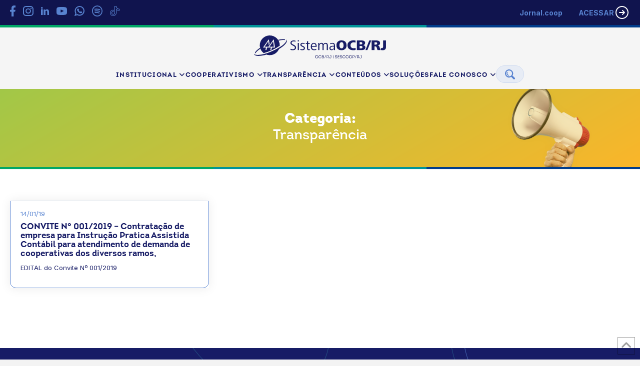

--- FILE ---
content_type: text/html; charset=UTF-8
request_url: https://rio.coop/category/transparencia/
body_size: 22727
content:
<!DOCTYPE html>
<html class="no-js" lang="pt-BR">
<head>
<meta charset="UTF-8">
<meta name="viewport" content="width=device-width, initial-scale=1.0">
<link rel="pingback" href="https://rio.coop/xmlrpc.php">
<title>Categoria: Transparência | Sistema OCB/RJ</title>
	<script type="text/javascript">function theChampLoadEvent(e){var t=window.onload;if(typeof window.onload!="function"){window.onload=e}else{window.onload=function(){t();e()}}}</script>
		<script type="text/javascript">var theChampDefaultLang = 'pt_BR', theChampCloseIconPath = 'https://rio.coop/wp-content/plugins/super-socializer/images/close.png';</script>
		<script>var theChampSiteUrl = 'https://rio.coop', theChampVerified = 0, theChampEmailPopup = 0, heateorSsMoreSharePopupSearchText = 'Search';</script>
			<script> var theChampSharingAjaxUrl = 'https://rio.coop/wp-admin/admin-ajax.php', heateorSsFbMessengerAPI = 'https://www.facebook.com/dialog/send?app_id=595489497242932&display=popup&link=%encoded_post_url%&redirect_uri=%encoded_post_url%',heateorSsWhatsappShareAPI = 'web', heateorSsUrlCountFetched = [], heateorSsSharesText = 'Shares', heateorSsShareText = 'Share', theChampPluginIconPath = 'https://rio.coop/wp-content/plugins/super-socializer/images/logo.png', theChampSaveSharesLocally = 0, theChampHorizontalSharingCountEnable = 0, theChampVerticalSharingCountEnable = 0, theChampSharingOffset = -10, theChampCounterOffset = -10, theChampMobileStickySharingEnabled = 0, heateorSsCopyLinkMessage = "Link copied.";
		var heateorSsVerticalSharingShortUrl = "https://rio.coop/aviso-de-licitacao-convite-n-001-2019-assessoria-contabil/";		</script>
			<style type="text/css">
						.the_champ_button_instagram span.the_champ_svg,a.the_champ_instagram span.the_champ_svg{background:radial-gradient(circle at 30% 107%,#fdf497 0,#fdf497 5%,#fd5949 45%,#d6249f 60%,#285aeb 90%)}
					.the_champ_horizontal_sharing .the_champ_svg,.heateor_ss_standard_follow_icons_container .the_champ_svg{
					background-color:transparent!important;background:transparent!important;
					color: #003C8B;
				border-width: 0px;
		border-style: solid;
		border-color: transparent;
	}
		.the_champ_horizontal_sharing span.the_champ_svg:hover,.heateor_ss_standard_follow_icons_container span.the_champ_svg:hover{
				border-color: transparent;
	}
	 div.the_champ_horizontal_sharing span.the_champ_svg svg:hover path:not(.the_champ_no_fill),div.the_champ_horizontal_sharing span.the_champ_svg svg:hover ellipse, div.the_champ_horizontal_sharing span.the_champ_svg svg:hover circle, div.the_champ_horizontal_sharing span.the_champ_svg svg:hover polygon, div.the_champ_horizontal_sharing span.the_champ_svg svg:hover rect:not(.the_champ_no_fill){
		        fill: #26c2ff;
		    }
		    div.the_champ_horizontal_sharing span.the_champ_svg svg:hover path.the_champ_svg_stroke, div.the_champ_horizontal_sharing span.the_champ_svg svg:hover rect.the_champ_svg_stroke{
		    	stroke: #26c2ff;
		    }
			.the_champ_vertical_sharing span.the_champ_svg,.heateor_ss_floating_follow_icons_container span.the_champ_svg{
					color: #fff;
				border-width: 0px;
		border-style: solid;
		border-color: transparent;
	}
		.the_champ_vertical_sharing span.the_champ_svg:hover,.heateor_ss_floating_follow_icons_container span.the_champ_svg:hover{
						border-color: transparent;
		}
	@media screen and (max-width:783px){.the_champ_vertical_sharing{display:none!important}}</style>
	
<!-- The SEO Framework por Sybre Waaijer -->
<meta name="robots" content="max-snippet:-1,max-image-preview:large,max-video-preview:-1" />
<link rel="canonical" href="https://rio.coop/category/transparencia/" />
<meta property="og:type" content="website" />
<meta property="og:locale" content="pt_BR" />
<meta property="og:site_name" content="Sistema OCB/RJ" />
<meta property="og:title" content="Categoria: Transparência" />
<meta property="og:url" content="https://rio.coop/category/transparencia/" />
<meta property="og:image" content="https://sescooprj.jmlgrupo.com.br/wp-content/uploads/2025/08/open_graph_sescoop.jpg" />
<meta property="og:image:width" content="1200" />
<meta property="og:image:height" content="630" />
<meta name="twitter:card" content="summary_large_image" />
<meta name="twitter:title" content="Categoria: Transparência" />
<meta name="twitter:image" content="https://sescooprj.jmlgrupo.com.br/wp-content/uploads/2025/08/open_graph_sescoop.jpg" />
<script type="application/ld+json">{"@context":"https://schema.org","@graph":[{"@type":"WebSite","@id":"https://rio.coop/#/schema/WebSite","url":"https://rio.coop/","name":"Sistema OCB/RJ","description":"A casa das cooperativas no Rio de Janeiro","inLanguage":"pt-BR","potentialAction":{"@type":"SearchAction","target":{"@type":"EntryPoint","urlTemplate":"https://rio.coop/search/{search_term_string}/"},"query-input":"required name=search_term_string"},"publisher":{"@type":"Organization","@id":"https://rio.coop/#/schema/Organization","name":"Sistema OCB/RJ","url":"https://rio.coop/","logo":{"@type":"ImageObject","url":"https://rio.coop/wp-content/uploads/2024/03/favicon_ocb_rj.png","contentUrl":"https://rio.coop/wp-content/uploads/2024/03/favicon_ocb_rj.png","width":256,"height":256,"contentSize":"27248"}}},{"@type":"CollectionPage","@id":"https://rio.coop/category/transparencia/","url":"https://rio.coop/category/transparencia/","name":"Categoria: Transparência | Sistema OCB/RJ","inLanguage":"pt-BR","isPartOf":{"@id":"https://rio.coop/#/schema/WebSite"},"breadcrumb":{"@type":"BreadcrumbList","@id":"https://rio.coop/#/schema/BreadcrumbList","itemListElement":[{"@type":"ListItem","position":1,"item":"https://rio.coop/","name":"Sistema OCB/RJ"},{"@type":"ListItem","position":2,"name":"Categoria: Transparência"}]}}]}</script>
<!-- / The SEO Framework por Sybre Waaijer | 9.16ms meta | 0.57ms boot -->

<link rel="alternate" type="application/rss+xml" title="Feed para Sistema OCB/RJ &raquo;" href="https://rio.coop/feed/" />
<link rel="alternate" type="application/rss+xml" title="Feed de comentários para Sistema OCB/RJ &raquo;" href="https://rio.coop/comments/feed/" />
<link rel="alternate" type="application/rss+xml" title="Feed de categoria para Sistema OCB/RJ &raquo; Transparência" href="https://rio.coop/category/transparencia/feed/" />
<style id='wp-img-auto-sizes-contain-inline-css' type='text/css'>
img:is([sizes=auto i],[sizes^="auto," i]){contain-intrinsic-size:3000px 1500px}
/*# sourceURL=wp-img-auto-sizes-contain-inline-css */
</style>
<style id='wp-emoji-styles-inline-css' type='text/css'>

	img.wp-smiley, img.emoji {
		display: inline !important;
		border: none !important;
		box-shadow: none !important;
		height: 1em !important;
		width: 1em !important;
		margin: 0 0.07em !important;
		vertical-align: -0.1em !important;
		background: none !important;
		padding: 0 !important;
	}
/*# sourceURL=wp-emoji-styles-inline-css */
</style>
<style id='wp-block-library-inline-css' type='text/css'>
:root{--wp-block-synced-color:#7a00df;--wp-block-synced-color--rgb:122,0,223;--wp-bound-block-color:var(--wp-block-synced-color);--wp-editor-canvas-background:#ddd;--wp-admin-theme-color:#007cba;--wp-admin-theme-color--rgb:0,124,186;--wp-admin-theme-color-darker-10:#006ba1;--wp-admin-theme-color-darker-10--rgb:0,107,160.5;--wp-admin-theme-color-darker-20:#005a87;--wp-admin-theme-color-darker-20--rgb:0,90,135;--wp-admin-border-width-focus:2px}@media (min-resolution:192dpi){:root{--wp-admin-border-width-focus:1.5px}}.wp-element-button{cursor:pointer}:root .has-very-light-gray-background-color{background-color:#eee}:root .has-very-dark-gray-background-color{background-color:#313131}:root .has-very-light-gray-color{color:#eee}:root .has-very-dark-gray-color{color:#313131}:root .has-vivid-green-cyan-to-vivid-cyan-blue-gradient-background{background:linear-gradient(135deg,#00d084,#0693e3)}:root .has-purple-crush-gradient-background{background:linear-gradient(135deg,#34e2e4,#4721fb 50%,#ab1dfe)}:root .has-hazy-dawn-gradient-background{background:linear-gradient(135deg,#faaca8,#dad0ec)}:root .has-subdued-olive-gradient-background{background:linear-gradient(135deg,#fafae1,#67a671)}:root .has-atomic-cream-gradient-background{background:linear-gradient(135deg,#fdd79a,#004a59)}:root .has-nightshade-gradient-background{background:linear-gradient(135deg,#330968,#31cdcf)}:root .has-midnight-gradient-background{background:linear-gradient(135deg,#020381,#2874fc)}:root{--wp--preset--font-size--normal:16px;--wp--preset--font-size--huge:42px}.has-regular-font-size{font-size:1em}.has-larger-font-size{font-size:2.625em}.has-normal-font-size{font-size:var(--wp--preset--font-size--normal)}.has-huge-font-size{font-size:var(--wp--preset--font-size--huge)}.has-text-align-center{text-align:center}.has-text-align-left{text-align:left}.has-text-align-right{text-align:right}.has-fit-text{white-space:nowrap!important}#end-resizable-editor-section{display:none}.aligncenter{clear:both}.items-justified-left{justify-content:flex-start}.items-justified-center{justify-content:center}.items-justified-right{justify-content:flex-end}.items-justified-space-between{justify-content:space-between}.screen-reader-text{border:0;clip-path:inset(50%);height:1px;margin:-1px;overflow:hidden;padding:0;position:absolute;width:1px;word-wrap:normal!important}.screen-reader-text:focus{background-color:#ddd;clip-path:none;color:#444;display:block;font-size:1em;height:auto;left:5px;line-height:normal;padding:15px 23px 14px;text-decoration:none;top:5px;width:auto;z-index:100000}html :where(.has-border-color){border-style:solid}html :where([style*=border-top-color]){border-top-style:solid}html :where([style*=border-right-color]){border-right-style:solid}html :where([style*=border-bottom-color]){border-bottom-style:solid}html :where([style*=border-left-color]){border-left-style:solid}html :where([style*=border-width]){border-style:solid}html :where([style*=border-top-width]){border-top-style:solid}html :where([style*=border-right-width]){border-right-style:solid}html :where([style*=border-bottom-width]){border-bottom-style:solid}html :where([style*=border-left-width]){border-left-style:solid}html :where(img[class*=wp-image-]){height:auto;max-width:100%}:where(figure){margin:0 0 1em}html :where(.is-position-sticky){--wp-admin--admin-bar--position-offset:var(--wp-admin--admin-bar--height,0px)}@media screen and (max-width:600px){html :where(.is-position-sticky){--wp-admin--admin-bar--position-offset:0px}}

/*# sourceURL=wp-block-library-inline-css */
</style><style id='global-styles-inline-css' type='text/css'>
:root{--wp--preset--aspect-ratio--square: 1;--wp--preset--aspect-ratio--4-3: 4/3;--wp--preset--aspect-ratio--3-4: 3/4;--wp--preset--aspect-ratio--3-2: 3/2;--wp--preset--aspect-ratio--2-3: 2/3;--wp--preset--aspect-ratio--16-9: 16/9;--wp--preset--aspect-ratio--9-16: 9/16;--wp--preset--color--black: #000000;--wp--preset--color--cyan-bluish-gray: #abb8c3;--wp--preset--color--white: #ffffff;--wp--preset--color--pale-pink: #f78da7;--wp--preset--color--vivid-red: #cf2e2e;--wp--preset--color--luminous-vivid-orange: #ff6900;--wp--preset--color--luminous-vivid-amber: #fcb900;--wp--preset--color--light-green-cyan: #7bdcb5;--wp--preset--color--vivid-green-cyan: #00d084;--wp--preset--color--pale-cyan-blue: #8ed1fc;--wp--preset--color--vivid-cyan-blue: #0693e3;--wp--preset--color--vivid-purple: #9b51e0;--wp--preset--gradient--vivid-cyan-blue-to-vivid-purple: linear-gradient(135deg,rgb(6,147,227) 0%,rgb(155,81,224) 100%);--wp--preset--gradient--light-green-cyan-to-vivid-green-cyan: linear-gradient(135deg,rgb(122,220,180) 0%,rgb(0,208,130) 100%);--wp--preset--gradient--luminous-vivid-amber-to-luminous-vivid-orange: linear-gradient(135deg,rgb(252,185,0) 0%,rgb(255,105,0) 100%);--wp--preset--gradient--luminous-vivid-orange-to-vivid-red: linear-gradient(135deg,rgb(255,105,0) 0%,rgb(207,46,46) 100%);--wp--preset--gradient--very-light-gray-to-cyan-bluish-gray: linear-gradient(135deg,rgb(238,238,238) 0%,rgb(169,184,195) 100%);--wp--preset--gradient--cool-to-warm-spectrum: linear-gradient(135deg,rgb(74,234,220) 0%,rgb(151,120,209) 20%,rgb(207,42,186) 40%,rgb(238,44,130) 60%,rgb(251,105,98) 80%,rgb(254,248,76) 100%);--wp--preset--gradient--blush-light-purple: linear-gradient(135deg,rgb(255,206,236) 0%,rgb(152,150,240) 100%);--wp--preset--gradient--blush-bordeaux: linear-gradient(135deg,rgb(254,205,165) 0%,rgb(254,45,45) 50%,rgb(107,0,62) 100%);--wp--preset--gradient--luminous-dusk: linear-gradient(135deg,rgb(255,203,112) 0%,rgb(199,81,192) 50%,rgb(65,88,208) 100%);--wp--preset--gradient--pale-ocean: linear-gradient(135deg,rgb(255,245,203) 0%,rgb(182,227,212) 50%,rgb(51,167,181) 100%);--wp--preset--gradient--electric-grass: linear-gradient(135deg,rgb(202,248,128) 0%,rgb(113,206,126) 100%);--wp--preset--gradient--midnight: linear-gradient(135deg,rgb(2,3,129) 0%,rgb(40,116,252) 100%);--wp--preset--font-size--small: 13px;--wp--preset--font-size--medium: 20px;--wp--preset--font-size--large: 36px;--wp--preset--font-size--x-large: 42px;--wp--preset--spacing--20: 0.44rem;--wp--preset--spacing--30: 0.67rem;--wp--preset--spacing--40: 1rem;--wp--preset--spacing--50: 1.5rem;--wp--preset--spacing--60: 2.25rem;--wp--preset--spacing--70: 3.38rem;--wp--preset--spacing--80: 5.06rem;--wp--preset--shadow--natural: 6px 6px 9px rgba(0, 0, 0, 0.2);--wp--preset--shadow--deep: 12px 12px 50px rgba(0, 0, 0, 0.4);--wp--preset--shadow--sharp: 6px 6px 0px rgba(0, 0, 0, 0.2);--wp--preset--shadow--outlined: 6px 6px 0px -3px rgb(255, 255, 255), 6px 6px rgb(0, 0, 0);--wp--preset--shadow--crisp: 6px 6px 0px rgb(0, 0, 0);}:where(.is-layout-flex){gap: 0.5em;}:where(.is-layout-grid){gap: 0.5em;}body .is-layout-flex{display: flex;}.is-layout-flex{flex-wrap: wrap;align-items: center;}.is-layout-flex > :is(*, div){margin: 0;}body .is-layout-grid{display: grid;}.is-layout-grid > :is(*, div){margin: 0;}:where(.wp-block-columns.is-layout-flex){gap: 2em;}:where(.wp-block-columns.is-layout-grid){gap: 2em;}:where(.wp-block-post-template.is-layout-flex){gap: 1.25em;}:where(.wp-block-post-template.is-layout-grid){gap: 1.25em;}.has-black-color{color: var(--wp--preset--color--black) !important;}.has-cyan-bluish-gray-color{color: var(--wp--preset--color--cyan-bluish-gray) !important;}.has-white-color{color: var(--wp--preset--color--white) !important;}.has-pale-pink-color{color: var(--wp--preset--color--pale-pink) !important;}.has-vivid-red-color{color: var(--wp--preset--color--vivid-red) !important;}.has-luminous-vivid-orange-color{color: var(--wp--preset--color--luminous-vivid-orange) !important;}.has-luminous-vivid-amber-color{color: var(--wp--preset--color--luminous-vivid-amber) !important;}.has-light-green-cyan-color{color: var(--wp--preset--color--light-green-cyan) !important;}.has-vivid-green-cyan-color{color: var(--wp--preset--color--vivid-green-cyan) !important;}.has-pale-cyan-blue-color{color: var(--wp--preset--color--pale-cyan-blue) !important;}.has-vivid-cyan-blue-color{color: var(--wp--preset--color--vivid-cyan-blue) !important;}.has-vivid-purple-color{color: var(--wp--preset--color--vivid-purple) !important;}.has-black-background-color{background-color: var(--wp--preset--color--black) !important;}.has-cyan-bluish-gray-background-color{background-color: var(--wp--preset--color--cyan-bluish-gray) !important;}.has-white-background-color{background-color: var(--wp--preset--color--white) !important;}.has-pale-pink-background-color{background-color: var(--wp--preset--color--pale-pink) !important;}.has-vivid-red-background-color{background-color: var(--wp--preset--color--vivid-red) !important;}.has-luminous-vivid-orange-background-color{background-color: var(--wp--preset--color--luminous-vivid-orange) !important;}.has-luminous-vivid-amber-background-color{background-color: var(--wp--preset--color--luminous-vivid-amber) !important;}.has-light-green-cyan-background-color{background-color: var(--wp--preset--color--light-green-cyan) !important;}.has-vivid-green-cyan-background-color{background-color: var(--wp--preset--color--vivid-green-cyan) !important;}.has-pale-cyan-blue-background-color{background-color: var(--wp--preset--color--pale-cyan-blue) !important;}.has-vivid-cyan-blue-background-color{background-color: var(--wp--preset--color--vivid-cyan-blue) !important;}.has-vivid-purple-background-color{background-color: var(--wp--preset--color--vivid-purple) !important;}.has-black-border-color{border-color: var(--wp--preset--color--black) !important;}.has-cyan-bluish-gray-border-color{border-color: var(--wp--preset--color--cyan-bluish-gray) !important;}.has-white-border-color{border-color: var(--wp--preset--color--white) !important;}.has-pale-pink-border-color{border-color: var(--wp--preset--color--pale-pink) !important;}.has-vivid-red-border-color{border-color: var(--wp--preset--color--vivid-red) !important;}.has-luminous-vivid-orange-border-color{border-color: var(--wp--preset--color--luminous-vivid-orange) !important;}.has-luminous-vivid-amber-border-color{border-color: var(--wp--preset--color--luminous-vivid-amber) !important;}.has-light-green-cyan-border-color{border-color: var(--wp--preset--color--light-green-cyan) !important;}.has-vivid-green-cyan-border-color{border-color: var(--wp--preset--color--vivid-green-cyan) !important;}.has-pale-cyan-blue-border-color{border-color: var(--wp--preset--color--pale-cyan-blue) !important;}.has-vivid-cyan-blue-border-color{border-color: var(--wp--preset--color--vivid-cyan-blue) !important;}.has-vivid-purple-border-color{border-color: var(--wp--preset--color--vivid-purple) !important;}.has-vivid-cyan-blue-to-vivid-purple-gradient-background{background: var(--wp--preset--gradient--vivid-cyan-blue-to-vivid-purple) !important;}.has-light-green-cyan-to-vivid-green-cyan-gradient-background{background: var(--wp--preset--gradient--light-green-cyan-to-vivid-green-cyan) !important;}.has-luminous-vivid-amber-to-luminous-vivid-orange-gradient-background{background: var(--wp--preset--gradient--luminous-vivid-amber-to-luminous-vivid-orange) !important;}.has-luminous-vivid-orange-to-vivid-red-gradient-background{background: var(--wp--preset--gradient--luminous-vivid-orange-to-vivid-red) !important;}.has-very-light-gray-to-cyan-bluish-gray-gradient-background{background: var(--wp--preset--gradient--very-light-gray-to-cyan-bluish-gray) !important;}.has-cool-to-warm-spectrum-gradient-background{background: var(--wp--preset--gradient--cool-to-warm-spectrum) !important;}.has-blush-light-purple-gradient-background{background: var(--wp--preset--gradient--blush-light-purple) !important;}.has-blush-bordeaux-gradient-background{background: var(--wp--preset--gradient--blush-bordeaux) !important;}.has-luminous-dusk-gradient-background{background: var(--wp--preset--gradient--luminous-dusk) !important;}.has-pale-ocean-gradient-background{background: var(--wp--preset--gradient--pale-ocean) !important;}.has-electric-grass-gradient-background{background: var(--wp--preset--gradient--electric-grass) !important;}.has-midnight-gradient-background{background: var(--wp--preset--gradient--midnight) !important;}.has-small-font-size{font-size: var(--wp--preset--font-size--small) !important;}.has-medium-font-size{font-size: var(--wp--preset--font-size--medium) !important;}.has-large-font-size{font-size: var(--wp--preset--font-size--large) !important;}.has-x-large-font-size{font-size: var(--wp--preset--font-size--x-large) !important;}
/*# sourceURL=global-styles-inline-css */
</style>

<style id='classic-theme-styles-inline-css' type='text/css'>
/*! This file is auto-generated */
.wp-block-button__link{color:#fff;background-color:#32373c;border-radius:9999px;box-shadow:none;text-decoration:none;padding:calc(.667em + 2px) calc(1.333em + 2px);font-size:1.125em}.wp-block-file__button{background:#32373c;color:#fff;text-decoration:none}
/*# sourceURL=/wp-includes/css/classic-themes.min.css */
</style>
<link rel='stylesheet' id='x-stack-css' href='https://rio.coop/wp-content/themes/x/framework/dist/css/site/stacks/icon.css?ver=10.7.9' type='text/css' media='all' />
<link rel='stylesheet' id='x-child-css' href='https://rio.coop/wp-content/themes/x-child/style.css?ver=10.7.9' type='text/css' media='all' />
<link rel='stylesheet' id='the_champ_frontend_css-css' href='https://rio.coop/wp-content/plugins/super-socializer/css/front.css?ver=7.14.5' type='text/css' media='all' />
<style id='cs-inline-css' type='text/css'>
@media (min-width:1600px){.x-hide-xl{display:none !important;}}@media (min-width:1300px) and (max-width:1599px){.x-hide-lg{display:none !important;}}@media (min-width:978px) and (max-width:1299px){.x-hide-md{display:none !important;}}@media (min-width:599px) and (max-width:977px){.x-hide-sm{display:none !important;}}@media (max-width:598px){.x-hide-xs{display:none !important;}} a,h1 a:hover,h2 a:hover,h3 a:hover,h4 a:hover,h5 a:hover,h6 a:hover,#respond .required,.x-pagination a:hover,.x-pagination span.current,.woocommerce-pagination a:hover,.woocommerce-pagination span[aria-current],.widget_tag_cloud .tagcloud a:hover,.widget_product_tag_cloud .tagcloud a:hover,.x-scroll-top:hover,.x-comment-author a:hover,.mejs-button button:hover{color:#171c66;}a:hover{color:#5883D0;}a.x-img-thumbnail:hover,textarea:focus,input[type="text"]:focus,input[type="password"]:focus,input[type="datetime"]:focus,input[type="datetime-local"]:focus,input[type="date"]:focus,input[type="month"]:focus,input[type="time"]:focus,input[type="week"]:focus,input[type="number"]:focus,input[type="email"]:focus,input[type="url"]:focus,input[type="search"]:focus,input[type="tel"]:focus,input[type="color"]:focus,.uneditable-input:focus,.x-pagination a:hover,.x-pagination span.current,.woocommerce-pagination a:hover,.woocommerce-pagination span[aria-current],.widget_tag_cloud .tagcloud a:hover,.widget_product_tag_cloud .tagcloud a:hover,.x-scroll-top:hover{border-color:#171c66;}.flex-direction-nav a,.flex-control-nav a:hover,.flex-control-nav a.flex-active,.x-dropcap,.x-skill-bar .bar,.x-pricing-column.featured h2,.x-portfolio-filters,.x-entry-share .x-share:hover,.widget_price_filter .ui-slider .ui-slider-range,.mejs-time-current{background-color:#171c66;}.x-portfolio-filters:hover{background-color:#5883D0;}.entry-title:before{display:none;}.x-comment-author,.x-comment-time,.comment-form-author label,.comment-form-email label,.comment-form-url label,.comment-form-rating label,.comment-form-comment label{font-family:"Inter",sans-serif;}.x-comment-time,.entry-thumb:before,.p-meta{color:#999999;}.entry-title a:hover,.x-comment-author,.x-comment-author a,.comment-form-author label,.comment-form-email label,.comment-form-url label,.comment-form-rating label,.comment-form-comment label,.x-accordion-heading .x-accordion-toggle,.x-nav-tabs > li > a:hover,.x-nav-tabs > .active > a,.x-nav-tabs > .active > a:hover,.mejs-button button{color:#171C66;}.h-comments-title small,.h-feature-headline span i,.x-portfolio-filters-menu,.mejs-time-loaded{background-color:#171C66 !important;}@media (min-width:1200px){.x-sidebar{width:250px;overflow-y:auto;}body.x-sidebar-content-active,body[class*="page-template-template-blank"].x-sidebar-content-active.x-blank-template-sidebar-active{padding-left:250px;}body.x-content-sidebar-active,body[class*="page-template-template-blank"].x-content-sidebar-active.x-blank-template-sidebar-active{padding-right:250px;}}html{font-size:14px;}@media (min-width:598px){html{font-size:14px;}}@media (min-width:977px){html{font-size:14px;}}@media (min-width:1299px){html{font-size:14px;}}@media (min-width:1599px){html{font-size:14px;}}body{font-style:normal;font-weight:400;color:#999999;background-color:#f3f3f3;}.w-b{font-weight:400 !important;}h1,h2,h3,h4,h5,h6,.h1,.h2,.h3,.h4,.h5,.h6,.x-text-headline{font-family:"Inter",sans-serif;font-style:normal;font-weight:400;}h1,.h1{letter-spacing:0em;}h2,.h2{letter-spacing:0em;}h3,.h3{letter-spacing:0em;}h4,.h4{letter-spacing:0em;}h5,.h5{letter-spacing:0em;}h6,.h6{letter-spacing:-0.035em;}.w-h{font-weight:400 !important;}.x-container.width{width:100%;}.x-container.max{max-width:1232px;}.x-bar-content.x-container.width{flex-basis:100%;}.x-main.full{float:none;clear:both;display:block;width:auto;}@media (max-width:978.98px){.x-main.full,.x-main.left,.x-main.right,.x-sidebar.left,.x-sidebar.right{float:none;display:block;width:auto !important;}}.entry-header,.entry-content{font-size:1rem;}body,input,button,select,textarea{font-family:"Helvetica Neue",Helvetica,Arial,sans-serif;}h1,h2,h3,h4,h5,h6,.h1,.h2,.h3,.h4,.h5,.h6,h1 a,h2 a,h3 a,h4 a,h5 a,h6 a,.h1 a,.h2 a,.h3 a,.h4 a,.h5 a,.h6 a,blockquote{color:#171C66;}.cfc-h-tx{color:#171C66 !important;}.cfc-h-bd{border-color:#171C66 !important;}.cfc-h-bg{background-color:#171C66 !important;}.cfc-b-tx{color:#999999 !important;}.cfc-b-bd{border-color:#999999 !important;}.cfc-b-bg{background-color:#999999 !important;}.x-btn,.button,[type="submit"]{color:#5883D0;border-color:#5883D0;background-color:transparent;text-shadow:0 0.075em 0.075em rgba(0,0,0,0.5);border-radius:0.25em;}.x-btn:hover,.button:hover,[type="submit"]:hover{color:rgb(255,255,255);border-color:#5883D0;background-color:#5883D0;text-shadow:0 0.075em 0.075em rgba(0,0,0,0.5);}.x-btn.x-btn-real,.x-btn.x-btn-real:hover{margin-bottom:0.25em;text-shadow:0 0.075em 0.075em rgba(0,0,0,0.65);}.x-btn.x-btn-real{box-shadow:0 0.25em 0 0 #a71000,0 4px 9px rgba(0,0,0,0.75);}.x-btn.x-btn-real:hover{box-shadow:0 0.25em 0 0 #a71000,0 4px 9px rgba(0,0,0,0.75);}.x-btn.x-btn-flat,.x-btn.x-btn-flat:hover{margin-bottom:0;text-shadow:0 0.075em 0.075em rgba(0,0,0,0.65);box-shadow:none;}.x-btn.x-btn-transparent,.x-btn.x-btn-transparent:hover{margin-bottom:0;border-width:3px;text-shadow:none;text-transform:uppercase;background-color:transparent;box-shadow:none;}.x-navbar .desktop .x-nav > li > a,.x-navbar .desktop .sub-menu a,.x-navbar .mobile .x-nav li a{color:#171C66;}.x-navbar .desktop .x-nav > li > a:hover,.x-navbar .desktop .x-nav > .x-active > a,.x-navbar .desktop .x-nav > .current-menu-item > a,.x-navbar .desktop .sub-menu a:hover,.x-navbar .desktop .sub-menu .x-active > a,.x-navbar .desktop .sub-menu .current-menu-item > a,.x-navbar .desktop .x-nav .x-megamenu > .sub-menu > li > a,.x-navbar .mobile .x-nav li > a:hover,.x-navbar .mobile .x-nav .x-active > a,.x-navbar .mobile .x-nav .current-menu-item > a{color:#5883D0;}.x-navbar .desktop .x-nav > li > a{height:85px;padding-top:0px;}.x-navbar .desktop .x-nav > li ul{top:85px;}@media (min-width:1200px){body.x-sidebar-content-active .x-widgetbar,body.x-sidebar-content-active .x-navbar-fixed-top,body[class*="page-template-template-blank"].x-sidebar-content-active.x-blank-template-sidebar-active .x-widgetbar,body[class*="page-template-template-blank"].x-sidebar-content-active.x-blank-template-sidebar-active .x-navbar-fixed-top{left:250px;}body.x-content-sidebar-active .x-widgetbar,body.x-content-sidebar-active .x-navbar-fixed-top,body[class*="page-template-template-blank"].x-content-sidebar-active.x-blank-template-sidebar-active .x-widgetbar,body[class*="page-template-template-blank"].x-content-sidebar-active.x-blank-template-sidebar-active .x-navbar-fixed-top{right:250px;}}@media (max-width:979px){}.x-navbar-inner{min-height:85px;}.x-brand{margin-top:15px;font-family:"Helvetica Neue",Helvetica,Arial,sans-serif;font-size:42px;font-style:normal;font-weight:700;letter-spacing:0em;color:#272727;}.x-brand:hover,.x-brand:focus{color:#272727;}.x-brand img{width:calc(528px / 2);}.x-navbar .x-nav-wrap .x-nav > li > a{font-family:"Inter",sans-serif;font-style:normal;font-weight:700;letter-spacing:0em;}.x-navbar .desktop .x-nav > li > a{font-size:14px;}.x-navbar .desktop .x-nav > li > a:not(.x-btn-navbar-woocommerce){padding-left:0px;padding-right:0px;}.x-navbar .desktop .x-nav > li > a > span{padding-right:calc(1.25em - 0em);}.x-btn-navbar{margin-top:0px;}.x-btn-navbar,.x-btn-navbar.collapsed{font-size:20px;}@media (max-width:979px){.x-widgetbar{left:0;right:0;}}.bg .mejs-container,.x-video .mejs-container{position:unset !important;} @font-face{font-family:'FontAwesomePro';font-style:normal;font-weight:900;font-display:block;src:url('https://rio.coop/wp-content/plugins/cornerstone/assets/fonts/fa-solid-900.woff2?ver=6.7.2') format('woff2'),url('https://rio.coop/wp-content/plugins/cornerstone/assets/fonts/fa-solid-900.ttf?ver=6.7.2') format('truetype');}[data-x-fa-pro-icon]{font-family:"FontAwesomePro" !important;}[data-x-fa-pro-icon]:before{content:attr(data-x-fa-pro-icon);}[data-x-icon],[data-x-icon-o],[data-x-icon-l],[data-x-icon-s],[data-x-icon-b],[data-x-icon-sr],[data-x-icon-ss],[data-x-icon-sl],[data-x-fa-pro-icon],[class*="cs-fa-"]{display:inline-flex;font-style:normal;font-weight:400;text-decoration:inherit;text-rendering:auto;-webkit-font-smoothing:antialiased;-moz-osx-font-smoothing:grayscale;}[data-x-icon].left,[data-x-icon-o].left,[data-x-icon-l].left,[data-x-icon-s].left,[data-x-icon-b].left,[data-x-icon-sr].left,[data-x-icon-ss].left,[data-x-icon-sl].left,[data-x-fa-pro-icon].left,[class*="cs-fa-"].left{margin-right:0.5em;}[data-x-icon].right,[data-x-icon-o].right,[data-x-icon-l].right,[data-x-icon-s].right,[data-x-icon-b].right,[data-x-icon-sr].right,[data-x-icon-ss].right,[data-x-icon-sl].right,[data-x-fa-pro-icon].right,[class*="cs-fa-"].right{margin-left:0.5em;}[data-x-icon]:before,[data-x-icon-o]:before,[data-x-icon-l]:before,[data-x-icon-s]:before,[data-x-icon-b]:before,[data-x-icon-sr]:before,[data-x-icon-ss]:before,[data-x-icon-sl]:before,[data-x-fa-pro-icon]:before,[class*="cs-fa-"]:before{line-height:1;}@font-face{font-family:'FontAwesome';font-style:normal;font-weight:900;font-display:block;src:url('https://rio.coop/wp-content/plugins/cornerstone/assets/fonts/fa-solid-900.woff2?ver=6.7.2') format('woff2'),url('https://rio.coop/wp-content/plugins/cornerstone/assets/fonts/fa-solid-900.ttf?ver=6.7.2') format('truetype');}[data-x-icon],[data-x-icon-s],[data-x-icon][class*="cs-fa-"]{font-family:"FontAwesome" !important;font-weight:900;}[data-x-icon]:before,[data-x-icon][class*="cs-fa-"]:before{content:attr(data-x-icon);}[data-x-icon-s]:before{content:attr(data-x-icon-s);}@font-face{font-family:'FontAwesomeRegular';font-style:normal;font-weight:400;font-display:block;src:url('https://rio.coop/wp-content/plugins/cornerstone/assets/fonts/fa-regular-400.woff2?ver=6.7.2') format('woff2'),url('https://rio.coop/wp-content/plugins/cornerstone/assets/fonts/fa-regular-400.ttf?ver=6.7.2') format('truetype');}@font-face{font-family:'FontAwesomePro';font-style:normal;font-weight:400;font-display:block;src:url('https://rio.coop/wp-content/plugins/cornerstone/assets/fonts/fa-regular-400.woff2?ver=6.7.2') format('woff2'),url('https://rio.coop/wp-content/plugins/cornerstone/assets/fonts/fa-regular-400.ttf?ver=6.7.2') format('truetype');}[data-x-icon-o]{font-family:"FontAwesomeRegular" !important;}[data-x-icon-o]:before{content:attr(data-x-icon-o);}@font-face{font-family:'FontAwesomeLight';font-style:normal;font-weight:300;font-display:block;src:url('https://rio.coop/wp-content/plugins/cornerstone/assets/fonts/fa-light-300.woff2?ver=6.7.2') format('woff2'),url('https://rio.coop/wp-content/plugins/cornerstone/assets/fonts/fa-light-300.ttf?ver=6.7.2') format('truetype');}@font-face{font-family:'FontAwesomePro';font-style:normal;font-weight:300;font-display:block;src:url('https://rio.coop/wp-content/plugins/cornerstone/assets/fonts/fa-light-300.woff2?ver=6.7.2') format('woff2'),url('https://rio.coop/wp-content/plugins/cornerstone/assets/fonts/fa-light-300.ttf?ver=6.7.2') format('truetype');}[data-x-icon-l]{font-family:"FontAwesomeLight" !important;font-weight:300;}[data-x-icon-l]:before{content:attr(data-x-icon-l);}@font-face{font-family:'FontAwesomeBrands';font-style:normal;font-weight:normal;font-display:block;src:url('https://rio.coop/wp-content/plugins/cornerstone/assets/fonts/fa-brands-400.woff2?ver=6.7.2') format('woff2'),url('https://rio.coop/wp-content/plugins/cornerstone/assets/fonts/fa-brands-400.ttf?ver=6.7.2') format('truetype');}[data-x-icon-b]{font-family:"FontAwesomeBrands" !important;}[data-x-icon-b]:before{content:attr(data-x-icon-b);}.widget.widget_rss li .rsswidget:before{content:"\f35d";padding-right:0.4em;font-family:"FontAwesome";} @font-face{font-family:Intro;src:url('/wp-content/themes/x-child/fonts/intro_light.otf') format("opentype");font-weight:300;}@font-face{font-family:Intro;src:url('/wp-content/themes/x-child/fonts/intro_light_italic.otf');font-weight:300;font-style:italic;}@font-face{font-family:Intro;src:url('/wp-content/themes/x-child/fonts/intro_regular.otf') format("opentype");font-weight:400;}@font-face{font-family:Intro;src:url('/wp-content/themes/x-child/fonts/intro_bold.otf') format("opentype");font-weight:700;}@font-face{font-family:Intro;src:url('/wp-content/themes/x-child/fonts/intro_bold_italic.otf') format("opentype");font-weight:700;font-style:italic;}@font-face{font-family:Intro;src:url('/wp-content/themes/x-child/fonts/intro_black.otf') format("opentype");font-weight:900;}body,button,selet,textarea,.inter{font-family:'Inter','Intro','Montserrat','Arial',sans-serif !important;}h1,h2,h3,h4,h5,h6,.h1,.h2,.h3,.h4,.h5,.h6,.x-navbar .x-nav-wrap .x-nav>li>a,.intro{font-family:'Intro','Inter','Helvetica Neue','Montserrat','Arial',sans-serif !important;}:root{--light-blue:#96B5EC;--blue:#5883D0;--alt-blue:#003C8B;--dark-blue:#171C66;--darker-blue:#10144E;--sky-blue:#26C2FF;--light-sky-blue:#38D6D6;--teal:#009498;--purple:#8A24FF;--green:#A1C747;--orange:#FAB529;}p{color:var(--dark-blue);}.p-white p{color:#fff;}.bg-white,.bg-hover-white:hover{background-color:white;}.bg-black,.bg-hover-black:hover{background-color:black;}.bg-blue,.bg-hover-blue:hover{background-color:var(--blue);}.bg-alt-blue,.bg-hover-alt-blue:hover{background-color:var(--alt-blue);}.bg-dark-blue,.bg-hover-dark-blue:hover{background-color:var(--dark-blue);}.bg-darker-blue,.bg-hover-darker-blue:hover{background-color:var(--darker-blue);}.bg-purple,.bg-hover-purple:hover{background-color:var(--purple);}.bg-teal,.bg-hover-teal:hover{background-color:var(--teal);}.bg-orange,.bg-hover-orange:hover{background-color:var(--orange);}.bg-transparent{background-color:transparent;}.z-0{z-index:0;}.z-10{z-index:10;}.z-20{z-index:20;}.z-30{z-index:30;}.z-40{z-index:40;}.z-50{z-index:50;}.text-white,.text-hover-white:hover{color:#fff;}.text-black,.text-hover-black:hover{color:#000;}.text-blue,.text-hover-blue:hover{color:var(--blue);}.text-dark-blue,.text-hover-dark-blue:hover{color:var(--dark-blue);}.text-darker-blue,.text-hover-darker-blue:hover{color:var(--darker-blue);}.text-light-blue,.text-hover-light-blue:hover{color:var(--light-blue);}.text-sky-blue,.text-hover-sky-blue:hover{color:var(--sky-blue);}.text-sky-blue,.text-hover-sky-blue:hover{color:var(--sky-blue);}.text-light-sky-blue{color:var(--light-sky-blue);}.text-teal{color:var(--teal);}.text-purple{color:var(--purple);}.text-green,.text-hover-green:hover{color:var(--green);}.text-orange{color:var(--orange);}.text-center{text-align:center;}.text-left{text-align:left;}.text-right{text-align:right;}.italic{font-style:italic;}.normal{font-style:normal;}.uppercase{text-transform:uppercase;}.underline{text-decoration:underline;}.hover-underline:hover{text-decoration:underline;}.font-light{font-weight:300;}.font-regular{font-weight:400;}.font-medium{font-weight:500;}.font-semibold{font-weight:600;}.font-bold{font-weight:700;}.font-extrabold{font-weight:800;}.font-black{font-weight:900;}.font-italic{font-style:italic;}.relative{position:relative;}.absolute{position:absolute;}.fixed{position:fixed;}.top-0{top:0;}.bottom-0{bottom:0;}.left-0{left:0;}.right-0{right:0;}.inline-block{display:inline-block;}.align-middle{vertical-align:middle;}.hidden{display:none;}.hover-rotate:hover{transform:rotate(6deg);}.opacity-100{opacity:1;}.opacity-80{opacity:.8;}.opacity-70{opacity:.7;}.opacity-60{opacity:.6;}.opacity-50{opacity:.5;}.opacity-40{opacity:.4;}.opacity-hover-100:hover{opacity:1;}.opacity-hover-80:hover{opacity:.8;}.opacity-hover-70:hover{opacity:.7;}.opacity-hover-60:hover{opacity:.5;}.opacity-0{opacity:0;}.m-0{margin:0;}.m-0-i{margin:0 !important;}.mx-auto{margin-left:auto;margin-right:auto;}.p-0{padding:0;}.rounded-full{border-radius:999px;}.border-none{border:none;}.transition,.x-brand{-ms-transition:.3s all ease-in-out;-o-transition:.3s all ease-in-out;-moz-transition:.3s all ease-in-out;-webkit-transition:.3s all ease-in-out;transition:.3s all ease-in-out;}.flex{display:-webkit-flex;display:-ms-flexbox;display:flex;}.flex-row{-webkit-flex-direction:row;-ms-flex-direction:row;flex-direction:row;}.flex-col{-webkit-flex-direction:column;-ms-flex-direction:column;flex-direction:column;}.flex-wrap{-webkit-flex-wrap:wrap;-ms-flex-wrap:wrap;flex-wrap:wrap;}.justify-between{-webkit-justify-content:space-between;justify-content:space-between;}.justify-center{-webkit-justify-content:center;justify-content:center;}.justify-end{-webkit-justify-content:end;justify-content:end;}.items-center{-webkit-align-items:center;align-items:center;}.items-start{-webkit-align-items:start;align-items:start;}.items-end{-webkit-align-items:end;align-items:end;}.items-stretch{-webkit-align-items:stretch;align-items:stretch;}.flex-1{flex:1 1 0%;}.flex-none{flex:none;}.grid{display:grid;}.grid-cols-1{grid-template-columns:repeat(1,minmax(0,1fr));}.grid-cols-2{grid-template-columns:repeat(2,minmax(0,1fr));}.grid-cols-3{grid-template-columns:repeat(3,minmax(0,1fr));}.grid-cols-4{grid-template-columns:repeat(4,minmax(0,1fr));}.grid-cols-5{grid-template-columns:repeat(5,minmax(0,1fr));}.col-span-1{grid-column:span 1 / span 1;}.col-span-2{grid-column:span 2 / span 2;}.col-span-3{grid-column:span 3 / span 3;}.col-span-4{grid-column:span 4 / span 4;}.col-span-5{grid-column:span 5 / span 5;}.w-full{width:100%;}.h-full{height:100%;}.object-cover{object-fit:cover;}.object-center{object-position:center;}.overflow-hidden{overflow:hidden;}.overflow-auto{overflow:auto;}.text-shadow-none,.text-shadow-none:hover{text-shadow:none;}.cursor-not-allowed{cursor:not-allowed;}.cursor-pointer{cursor:pointer;}.appearance-none{appearance:none;}.bg-no-repeat{background-repeat:no-repeat;}.list-style-none{list-style:none;}.x-colophon.bottom{padding:0;border-top:none;text-align:left;}.x-colophon.bottom .x-container.max,.x-topbar-inner.x-container.max{max-width:none;}.x-colophon.bottom .x-colophon-content{margin:0;text-transform:none;letter-spacing:normal;}.x-colophon.top,.x-topbar p{display:none;}.x-navbar{border:none;background-color:#F5F5F5;}.x-brand:hover{opacity:.8;transition:.3s all ease-in-out;}.x-navbar-inner > div,.masthead-inline .desktop .x-nav{display:flex;align-items:center;}.masthead-inline .desktop .x-nav{grid-gap:53px;padding-top:16px;}.x-navbar-inner > .x-container.max{justify-content:space-between;max-width:1587px;margin:0 auto;}.x-navbar-inner > div:before,.x-navbar-inner > div:after{display:none !important;}.masthead-inline .desktop .x-nav,.x-navbar .desktop .x-nav > li{float:none;}.x-navbar .desktop .x-nav > li > a{height:auto;text-transform:uppercase;letter-spacing:.1em;line-height:18px;}.x-navbar .desktop .x-nav>li>a>span{border:none;padding:0;}body .masthead-inline .x-navbar .desktop .sub-menu{border:none;box-shadow:0 0 20px rgba(0,0,0,.15);}body .masthead-inline .x-navbar .desktop .x-nav > li > .sub-menu{right:auto;left:0;top:25px;}body .masthead-inline .x-navbar .desktop .sub-menu .sub-menu{left:100%;right:auto;border:none;}.x-navbar .desktop .x-nav > li > a,.desktop .sub-menu a{transition:.3s color ease-in-out;}.btn-search{background-color:#E7ECF5;border:1px solid #D0DCF1;width:66px;height:41px;top:-2px;}.btn-search:hover img{transform:rotate(6deg);}.search-container > div{background-color:rgb(0 6 39 / 90%);;}.search-container .search-form{width:750px;}.search-form .form-search .search-query{border:none;border-bottom:2px solid white;border-radius:0;color:white;height:69px;font-size:30px;font-family:'Intro','Inter',sans-serif;font-weight:300;background:transparent url(/wp-content/uploads/2024/03/icon_searchbar.svg) no-repeat 10px center;background-size:23px;padding:0 50px;margin:0 0 40px;}.x-form-search-icon-wrapper{display:none;}.search-close{border:1px solid white;padding:10px 35px;font-size:13px;letter-spacing:.1em;}.search-query::-webkit-input-placeholder{color:#fff;}.search-query::-moz-placeholder{color:#fff;}.search-query:-ms-input-placeholder{color:#fff;}.search-query:-moz-placeholder{color:#fff;}.x-topbar{border:none;background-color:var(--darker-blue);position:relative;z-index:1030;}.x-topbar:before,.x-topbar:after{display:none;}.topbar-content{max-width:1627px;padding:10px 20px;}.login-bar-inner{max-width:1627px;}.social-media-container li:not(:last-child){margin-right:20px;}.social-media-container a:hover path,.social-media-container a:hover rect{fill:var(--light-blue);}.x-topbar nav a:not(:last-child){margin-right:61px;}.division-underline{height:7px;}.division-underline div:first-child{background-color:#00A765;}.division-underline div:nth-child(2){background-color:var(--teal);}.division-underline div:last-child{background-color:#003C8B;}.footer-inner-1 p,.footer-inner-2 p,.footer-section-3 p{font-size:14px;line-height:22px;}.footer-section-1{padding:28px 20px;}.footer-inner-1{max-width:1220px;padding:28px 0;}.footer-inner-1 h2{font-size:40px;margin:0;}.footer-inner-1 p{max-width:366px;margin:0;}.footer-inner-1 input{width:338px;height:48px;font-size:14px;padding:0 30px 0 65px;background:white url('/wp-content/uploads/2024/03/icon_news_email.svg') no-repeat 24px center;color:var(--blue);margin:0 17px 0 0;}.footer-inner-1 input::-webkit-input-placeholder{color:var(--blue);}.footer-inner-1 input::-moz-placeholder{color:var(--blue);}.footer-inner-1 input:-ms-input-placeholder{color:var(--blue);}.footer-inner-1 input:-moz-placeholder{color:var(--blue);}.footer-inner-1 button{font-size:14px;width:175px;height:48px;border:1px solid white;}.footer-section-2{background:var(--dark-blue) url('/wp-content/uploads/2024/03/bg_footer.svg') no-repeat center center;background-size:cover;padding:120px 20px;}.footer-inner-2{max-width:1475px;}p.text-footer{max-width:203px;}.address-footer{max-width:347px;}.address-footer h3{font-size:18px;margin:0 0 16px;}.footer-section-3{padding:27px 20px;}.div-historia-2{width:281px;margin-right:117px;}.text-historia p{margin:0 0 10px;}.historia-year{height:79px;width:79px;}.login-bar{padding:11px 20px;}.login-bar a span{margin-right:10px;}.login-bar a:hover{color:var(--sky-blue);}.login-bar a:hover path{fill:var(--sky-blue);}p.no-content{font-size:17px;text-align:center;margin:0;}.logo-somoscoop{max-width:150px;margin-top:30px;}@media screen and (max-width:1670px){.logo-somoscoop{left:0;}}@media screen and (max-width:1610px){.x-navbar-inner > .x-container.max{padding:0 20px;}}@media screen and (max-width:1600px){.masthead-inline .desktop .x-nav{grid-gap:30px;}.x-topbar nav a:not(:last-child){margin-right:40px;}.footer-section-1{padding:20px;}.footer-inner-1{padding:20px 0;}.footer-inner-1 h2{font-size:35px;}.footer-section-2{padding:90px 20px;}}@media screen and (max-width:1400px){.topbar-content{padding:9px 20px;}.x-topbar nav a:not(:last-child){margin-right:32px;}.social-media-container li:not(:last-child){margin-right:15px;}.division-underline{height:5px;}.x-navbar .desktop .x-nav > li > a{font-size:13px;}.masthead-inline .desktop .x-nav{grid-gap:20px;}.btn-search{width:56px;height:35px;}.btn-search img{max-width:20px;}.search-form .form-search .search-query{height:60px;font-size:26px;background-size:22px;padding:0 45px;margin:0 0 35px;}.footer-inner-1{padding:0;max-width:1140px;}.footer-section-1{padding:25px 20px;}.footer-inner-1 h2{font-size:32px;}.footer-inner-1 p{max-width:325px;}.footer-section-2{padding:60px 20px;}.footer-inner-2{max-width:1150px;}.footer-inner-2 > a img{max-width:240px;}.footer-section-3{padding:22px 20px;}p.no-content{font-size:16px;}}@media screen and (max-width:1280px){.x-navbar-inner > .x-container.max{flex-direction:column;padding:0px 20px 10px;}}@media screen and (max-width:1200px){.x-topbar nav{font-size:13px;}.x-topbar nav a:not(:last-child){margin-right:20px;}.footer-section-1{padding:20px;}.footer-inner-1,.footer-inner-2{max-width:960px;}.footer-inner-1 h2{font-size:27px;}.footer-inner-1 p,.footer-inner-2 p,.footer-section-3 p{font-size:13px;}.footer-inner-1 p{max-width:285px;}.footer-inner-1 input{width:270px;height:44px;font-size:13px;padding:0 25px 0 55px;background:white url(/wp-content/uploads/2024/03/icon_news_email.svg) no-repeat 19px center;background-size:24px;margin:0 14px 0 0;}.footer-inner-1 button{font-size:13px;width:150px;height:44px;}.footer-section-2{padding:45px 20px;}.footer-inner-2 > a img{max-width:220px;}.address-footer{max-width:275px;}p.text-footer{max-width:182px;}.footer-section-3{padding:15px 20px;}p.no-content{font-size:15px;}}@media screen and (max-width:1000px){.masthead-inline .desktop .x-nav{grid-gap:17px;}}@media screen and (max-width:978px){.x-navbar-inner > .x-container.max{flex-direction:row;flex-wrap:wrap;}.x-brand{margin:7px 0;}.x-navbar-inner{min-height:73px;}.x-brand img{width:calc(430px / 2);}.x-btn-navbar,.x-btn-navbar.collapsed,.x-btn-navbar:hover,.x-btn-navbar.collapsed:hover{color:var(--dark-blue);}.x-nav-wrap.mobile{width:100%;}.search-container > div{padding:30px;}.footer-inner-1,.footer-inner-2{flex-direction:column;}.footer-inner-1 h2{margin-bottom:7px;}.footer-inner-1 p{text-align:center;margin:0 0 20px;}.footer-section-2{padding:35px 20px;}.footer-inner-2 > a img{max-width:240px;margin:0 0 25px;}p.text-footer{max-width:320px;margin:0 0 25px;}.address-footer{max-width:320px;margin:0 0 15px;}.address-footer h3{font-size:17px;margin:0 0 7px;}.logo-somoscoop{max-width:130px;margin-top:20px;margin-bottom:25px;}}@media screen and (max-width:820px){.search-container .search-form{width:100%;}.search-form .form-search .search-query{height:56px;font-size:22px;background-size:18px;padding:0 42px;margin:0 0 28px;}.search-close{padding:8px 28px;font-size:12px;}}@media screen and (max-width:766.98px){.x-topbar .x-social-global{display:none;}p.no-content{font-size:15px;}}@media screen and (max-width:600px){.topbar-content{flex-direction:column;}.x-topbar nav{margin-top:5px;}.x-navbar-inner > .x-container.max{padding:10px 15px;}.x-brand{margin:-2px 0 7px;}.x-brand img{width:calc(380px / 2);}.footer-inner-1 h2{font-size:24px;}.footer-inner-1 input{width:240px;padding:0 25px 0 44px;background:white url(/wp-content/uploads/2024/03/icon_news_email.svg) no-repeat 14px center;background-size:20px;margin:0 11px 0 0;}.footer-inner-1 button{font-size:13px;width:110px;height:44px;}.footer-inner-1 p{margin:0 0 15px;}.footer-inner-2 > a img{max-width:200px;margin:0 0 20px;}p.no-content{font-size:14px;}}@media screen and (max-width:420px){.footer-inner-1 form{flex-direction:column;}.footer-inner-1 form,.footer-inner-1 input,.footer-inner-1 button{width:100%;}.footer-inner-1 input{margin:0 0 10px;}.x-topbar nav a:not(:last-child){margin-right:15px;}.x-topbar nav a{font-size:12px;}}@media screen and (max-width:380px){.x-brand img{width:calc(340px / 2);}.x-navbar-inner > .x-container.max{padding:6px 15px;}.x-navbar-inner{min-height:59px;}}
/*# sourceURL=cs-inline-css */
</style>
<script type="text/javascript" src="https://rio.coop/wp-includes/js/jquery/jquery.min.js?ver=3.7.1" id="jquery-core-js"></script>
<script type="text/javascript" src="https://rio.coop/wp-includes/js/jquery/jquery-migrate.min.js?ver=3.4.1" id="jquery-migrate-js"></script>
<link rel="https://api.w.org/" href="https://rio.coop/wp-json/" /><link rel="alternate" title="JSON" type="application/json" href="https://rio.coop/wp-json/wp/v2/categories/125" />    <!-- Slick -->
    <script src="https://cdnjs.cloudflare.com/ajax/libs/slick-carousel/1.9.0/slick.min.js" integrity="sha512-HGOnQO9+SP1V92SrtZfjqxxtLmVzqZpjFFekvzZVWoiASSQgSr4cw9Kqd2+l8Llp4Gm0G8GIFJ4ddwZilcdb8A==" crossorigin="anonymous" referrerpolicy="no-referrer"></script>
    <link rel="stylesheet" href="https://cdnjs.cloudflare.com/ajax/libs/slick-carousel/1.9.0/slick.min.css" integrity="sha512-yHknP1/AwR+yx26cB1y0cjvQUMvEa2PFzt1c9LlS4pRQ5NOTZFWbhBig+X9G9eYW/8m0/4OXNx8pxJ6z57x0dw==" crossorigin="anonymous" referrerpolicy="no-referrer" />
    <!-- Masonry -->
    <script src="/wp-content/themes/x-child/masonry/masonry.pkgd.min.js"></script>
    <!-- jQuery Mask JS -->
    <script src="/wp-content/themes/x-child/jquery-mask/jquery.mask.js"></script>
    <!-- CSS Posts -->
                            <link rel="stylesheet" href="/wp-content/themes/x-child/css/archive.css">
    <noscript><style>.lazyload[data-src]{display:none !important;}</style></noscript><style>.lazyload{background-image:none !important;}.lazyload:before{background-image:none !important;}</style><link rel="icon" href="https://rio.coop/wp-content/uploads/2024/03/favicon_ocb_rj.png" sizes="32x32" />
<link rel="icon" href="https://rio.coop/wp-content/uploads/2024/03/favicon_ocb_rj.png" sizes="192x192" />
<link rel="apple-touch-icon" href="https://rio.coop/wp-content/uploads/2024/03/favicon_ocb_rj.png" />
<meta name="msapplication-TileImage" content="https://rio.coop/wp-content/uploads/2024/03/favicon_ocb_rj.png" />
<link rel="stylesheet" href="//fonts.googleapis.com/css?family=Inter:400,400i,700,700i&#038;subset=latin,latin-ext&#038;display=auto" type="text/css" media="all" crossorigin="anonymous" data-x-google-fonts/></head>
<body class="archive category category-transparencia category-125 wp-theme-x wp-child-theme-x-child x-stack-icon x-child-theme-active x-full-width-layout-active x-full-width-active x-post-meta-disabled x-archive-standard-active x-navbar-static-active cornerstone-v7_7_9 x-v10_7_9">

  
  
  <div id="x-root" class="x-root">

    
    <div id="top" class="site">

    <header class="masthead masthead-inline" role="banner">

  <div class="x-topbar">
    <div class="x-topbar-inner x-container max width">
            <p class="p-info"><!--
<div class="login-bar w-full bg-dark-blue">
    <div class="login-bar-inner mx-auto text-right flex items-center justify-end">
        <div class="flex items-center">
            <a href="#" target="_blank" rel="noopener noreferrer" class="flex items-center text-white font-bold uppercase transition">
                <span>Acessar</span>
                <svg xmlns="http://www.w3.org/2000/svg" width="22.367" height="22.367" viewBox="0 0 22.367 22.367">
                    <path id="ic_exit_to_app_24px" d="M11.81,18.644,13.562,20.4l6.213-6.213L13.562,7.97,11.81,9.722l3.206,3.218H3v2.485H15.016ZM22.882,3H5.485A2.485,2.485,0,0,0,3,5.485v4.97H5.485V5.485h17.4v17.4H5.485v-4.97H3v4.97a2.485,2.485,0,0,0,2.485,2.485h17.4a2.493,2.493,0,0,0,2.485-2.485V5.485A2.493,2.493,0,0,0,22.882,3Z" transform="translate(-3 -3)" fill="#fff" class="transition"/>
                </svg>
            </a>
        </div>
    </div>
</div>
-->
<div class="topbar-content mx-auto flex items-center justify-between text-blue font-bold">
    <ul class="social-media-container flex items-center m-0 p-0 list-style-none">
        <li>
            <a href="https://www.facebook.com/sistemaocbrj/" target="_blank" rel="noopener noreferrer">
                <svg xmlns="http://www.w3.org/2000/svg" width="11.365" height="21.779" viewBox="0 0 11.365 21.779">
                    <g id="Group_176" data-name="Group 176" transform="translate(0 0)">
                        <g id="Group_59" data-name="Group 59" transform="translate(0 0)">
                        <path id="Path_132" data-name="Path 132" d="M634,464.931h1.8v-3.912l-2.707,0c-3.835,0-5.655,2.282-5.655,5.532v3.078h-3v3.716h3V482.8h4.5v-9.453h3l.853-3.715h-3.856V467.09A1.984,1.984,0,0,1,634,464.931Z" transform="translate(-624.429 -461.016)" fill="#5883d0"/>
                        </g>
                    </g>
                </svg>                  
            </a>
        </li>
        <li>
            <a href="https://www.instagram.com/sistemaocbrj/" target="_blank" rel="noopener noreferrer">
                <svg xmlns="http://www.w3.org/2000/svg" width="20.334" height="20.156" viewBox="0 0 20.334 20.156">
                    <g id="Group_177" data-name="Group 177" transform="translate(0 0)">
                        <g id="Group_58" data-name="Group 58" transform="translate(0 0)">
                        <g id="Group_57" data-name="Group 57" transform="translate(0 0)">
                            <path id="Path_127" data-name="Path 127" d="M701.307,468.117a7.785,7.785,0,0,1,.851-2.689,5.661,5.661,0,0,1,5.044-2.66q4.26-.1,8.525,0a5.691,5.691,0,0,1,4.819,2.353A6.243,6.243,0,0,1,721.6,468.7c.041,2.73.06,5.462,0,8.191a5.574,5.574,0,0,1-2.873,5.191,6.493,6.493,0,0,1-3.056.753c-2.8.032-5.61.06-8.414,0a5.7,5.7,0,0,1-5.1-2.663,7.761,7.761,0,0,1-.851-2.689Zm10.174-3.424c-1.393,0-2.787-.027-4.179.006-2.176.051-3.513,1.07-3.909,2.943a6.072,6.072,0,0,0-.148,1.214c-.013,2.637-.048,5.276.006,7.913s1.38,4.027,3.911,4.12c2.859.105,5.722.1,8.581,0a3.554,3.554,0,0,0,3.764-2.906,4.77,4.77,0,0,0,.142-.99c.015-3.007.18-6.018-.091-9.02a3.4,3.4,0,0,0-3.124-3.182A42.556,42.556,0,0,0,711.481,464.693Z" transform="translate(-701.307 -462.717)" fill="#5883d0"/>
                            <path id="Path_128" data-name="Path 128" d="M722.066,478.15a5.269,5.269,0,1,1-5.234-5.264A5.281,5.281,0,0,1,722.066,478.15Zm-1.953-.026a3.315,3.315,0,1,0-3.323,3.274A3.311,3.311,0,0,0,720.112,478.125Z" transform="translate(-706.652 -468.034)" fill="#5883d0"/>
                            <path id="Path_129" data-name="Path 129" d="M732.518,470a1.275,1.275,0,0,1,1.286,1.259,1.28,1.28,0,0,1-2.56.011A1.266,1.266,0,0,1,732.518,470Z" transform="translate(-716.961 -466.527)" fill="#5883d0"/>
                        </g>
                        </g>
                    </g>
                </svg>                  
            </a>
        </li>
        <li>
            <a href="https://www.linkedin.com/company/riocoop/?originalSubdomain=br" target="_blank" rel="noopener noreferrer">
                <svg xmlns="http://www.w3.org/2000/svg" width="16.297" height="16.297" viewBox="0 0 16.297 16.297">
                <g id="Group_52" data-name="Group 52" transform="translate(0 0)">
                    <g id="Group_51" data-name="Group 51" transform="translate(0 0)">
                    <path id="Path_118" data-name="Path 118" d="M792.817,468.572a1.709,1.709,0,0,1-1.811,1.811,1.741,1.741,0,0,1-1.811-1.72,1.836,1.836,0,0,1,1.811-1.9A1.76,1.76,0,0,1,792.817,468.572Z" transform="translate(-789.196 -466.761)" fill="#5883d0"/>
                    <rect id="Rectangle_476" data-name="Rectangle 476" width="3.622" height="11.77" transform="translate(0 4.527)" fill="#5883d0"/>
                    <path id="Path_119" data-name="Path 119" d="M807.363,476.629a3.964,3.964,0,0,0-3.44,1.811h-.091l-.181-1.54h-3.26c0,1,.091,2.173.091,3.531v7.787H804.1V481.79a2.8,2.8,0,0,1,.09-.906,1.948,1.948,0,0,1,1.72-1.448c1.268,0,1.811,1.086,1.811,2.535v6.247h3.622v-6.7C811.347,478.168,809.627,476.629,807.363,476.629Z" transform="translate(-795.05 -471.921)" fill="#5883d0"/>
                    </g>
                </g>
                </svg> 
            </a>
        </li>
        <li>
            <a href="https://www.youtube.com/channel/UC2mGR7k6DQUKAlIl2NoxW_w" target="_blank" rel="noopener noreferrer">
                <svg xmlns="http://www.w3.org/2000/svg" width="21.108" height="16.253" viewBox="0 0 21.108 16.253">
                <g id="Group_181" data-name="Group 181" transform="translate(0 0)">
                    <g id="Group_54" data-name="Group 54" transform="translate(0 0)">
                    <g id="Group_53" data-name="Group 53" transform="translate(0 0)">
                        <path id="Path_121" data-name="Path 121" d="M898.192,483.64a.587.587,0,0,1,.009.147A.245.245,0,0,0,898.192,483.64Z" transform="translate(-883.964 -475.609)" fill="#5883d0"/>
                        <path id="Path_122" data-name="Path 122" d="M878.924,466.807c-10.372,0-10.554.923-10.554,8.126s.182,8.126,10.554,8.126,10.554-.922,10.554-8.126S889.3,466.807,878.924,466.807Zm3.363,8.658-4.762,2.3a.577.577,0,0,1-.828-.519v-4.5a.577.577,0,0,1,.818-.524l4.762,2.2a.562.562,0,0,1,.321.416.244.244,0,0,1,.009.147A.565.565,0,0,1,882.287,475.465Z" transform="translate(-868.37 -466.807)" fill="#5883d0"/>
                    </g>
                    </g>
                </g>
                </svg>                 
            </a>
        </li>
        <li>
            <a href="https://wa.me/5521985566291" target="_blank" rel="noopener noreferrer">
                <svg id="XMLID_468_" xmlns="http://www.w3.org/2000/svg" width="19.79" height="19.79" viewBox="0 0 19.79 19.79">
                    <path id="XMLID_469_" d="M90.336,85.9c-.039-.019-1.481-.729-1.738-.821a1,1,0,0,0-.336-.074.572.572,0,0,0-.486.288c-.144.214-.58.724-.715.877-.018.02-.042.044-.056.044s-.236-.092-.3-.121a7.593,7.593,0,0,1-2.884-2.562.159.159,0,0,1-.024-.057.465.465,0,0,1,.085-.1c.079-.078.164-.18.246-.279.039-.047.078-.094.116-.138a1.554,1.554,0,0,0,.234-.372l.032-.065a.673.673,0,0,0-.02-.633c-.034-.068-.643-1.538-.708-1.693-.156-.373-.362-.546-.648-.546-.027,0,0,0-.111,0a3.458,3.458,0,0,0-1.2.309A2.511,2.511,0,0,0,80.89,82.1a4.6,4.6,0,0,0,1,2.535l.041.059a9.4,9.4,0,0,0,4.031,3.5,6.556,6.556,0,0,0,2.435.623h0a3.805,3.805,0,0,0,.4-.023l.071-.007a2.56,2.56,0,0,0,1.785-1.263,2,2,0,0,0,.114-1.315A.911.911,0,0,0,90.336,85.9Z" transform="translate(-75.692 -74.53)" fill="#5883d0"/>
                    <path id="XMLID_470_" d="M10.071,0A9.7,9.7,0,0,0,.351,9.647a9.576,9.576,0,0,0,1.333,4.879L.014,19.451a.257.257,0,0,0,.321.327L5.47,18.146a9.736,9.736,0,0,0,14.32-8.5A9.7,9.7,0,0,0,10.071,0Zm0,17.284a7.7,7.7,0,0,1-4.237-1.263.257.257,0,0,0-.219-.03l-2.572.818.83-2.45a.257.257,0,0,0-.036-.234A7.533,7.533,0,0,1,2.372,9.647a7.7,7.7,0,1,1,7.7,7.637Z" transform="translate(0 0)" fill="#5883d0"/>
                </svg>                
            </a>
        </li>
         <li>
            <a href="https://open.spotify.com/show/3w385tD66jIyaUV5PAZfZe?si=KhYg1dxYTqWuW_obWYJwWw&nd=1&dlsi=bdbcf225cbf9437a" target="_blank" rel="noopener noreferrer">
                <svg xmlns="http://www.w3.org/2000/svg" width="21.456" height="21.456" viewBox="0 0 21.456 21.456">
                    <g id="spotify-logo" transform="translate(0 -0.001)">
                        <path id="Path_1254" data-name="Path 1254" d="M51.1,61.681c-3.571-1.65-8.568-.92-8.779-.888a.861.861,0,0,0,.257,1.7c.047-.007,4.693-.687,7.8.749a.861.861,0,1,0,.723-1.564Zm1-3.1c-4.055-1.874-9.742-1.043-9.982-1.007a.861.861,0,0,0,.257,1.7c.054-.008,5.421-.787,9,.868A.861.861,0,0,0,52.1,58.58Zm.675-3.24c-4.479-2.07-10.77-1.152-11.036-1.111a.861.861,0,0,0,.257,1.7c.06-.009,6.051-.879,10.056.972a.861.861,0,1,0,.723-1.564Z" transform="translate(-36.299 -47.79)" fill="#5883d0"/>
                        <path id="Path_1255" data-name="Path 1255" d="M10.728,0A10.728,10.728,0,1,0,21.456,10.729,10.74,10.74,0,0,0,10.728,0Zm0,19.733a9.006,9.006,0,1,1,9.006-9.006,9.016,9.016,0,0,1-9.006,9.006Z" fill="#5883d0"/>
                    </g>
                </svg>            
            </a>
        </li>
        <li>
            <a href="https://www.tiktok.com/@sistemaocbrj" target="_blank" rel="noopener noreferrer">
                <svg xmlns="http://www.w3.org/2000/svg" width="18.758" height="20.732" viewBox="0 0 18.758 20.732">
                    <g id="video" transform="translate(-1.5 -1.5)">
                        <path id="Path_1256" data-name="Path 1256" d="M10.385,1.994a.494.494,0,0,1,.494-.494H13.84a.494.494,0,0,1,.494.494,5.43,5.43,0,0,0,5.43,5.43.494.494,0,0,1,.494.494v2.962a.494.494,0,0,1-.494.494,9.342,9.342,0,0,1-5.43-1.731v6.173A6.417,6.417,0,1,1,7.917,9.4a.494.494,0,0,1,.494.494v2.962a.494.494,0,0,1-.494.494,2.468,2.468,0,1,0,2.468,2.468Zm.987.494V15.815a3.455,3.455,0,1,1-3.949-3.421V10.407a5.43,5.43,0,1,0,5.923,5.408v-7.2a.494.494,0,0,1,.822-.367,8.355,8.355,0,0,0,5.1,2.123V8.391a6.418,6.418,0,0,1-5.9-5.9Z" transform="translate(0 0)" fill="#5883d0" fill-rule="evenodd"/>
                    </g>
                </svg>           
            </a>
        </li>
    </ul>
    <nav class="flex items-center">
        <a href="https://jornal.coop/" target="_blank" rel="noopener noreferrer" class="text-blue text-hover-light-blue transition">Jornal.coop</a>
        <a href="https://admin.rio.coop/?site=1"  target="_blank" rel="noopener noreferrer" class="flex items-center" title="ACESSAR" style="
    gap: 8px;
">
		<span class="text-blue text-hover-light-blue transition">ACESSAR</span>
		<svg xmlns="http://www.w3.org/2000/svg" width="32" height="32" fill="#ffffff" viewBox="0 0 256 256"><path d="M128,24A104,104,0,1,0,232,128,104.11,104.11,0,0,0,128,24Zm0,192a88,88,0,1,1,88-88A88.1,88.1,0,0,1,128,216Zm45.66-93.66a8,8,0,0,1,0,11.32l-32,32a8,8,0,0,1-11.32-11.32L148.69,136H88a8,8,0,0,1,0-16h60.69l-18.35-18.34a8,8,0,0,1,11.32-11.32Z"></path></svg>
         </a>
    </nav>
</div>
<div class="grid grid-cols-3 division-underline w-full">
    <div class="col-span-1 h-full"></div>
    <div class="col-span-1 h-full"></div>
    <div class="col-span-1 h-full"></div>
</div></p>
            <div class="x-social-global"></div>    </div>
  </div>



  <div class="x-navbar-wrap">
    <div class="x-navbar">
      <div class="x-navbar-inner">
        <div class="x-container max width">
          <h1 class="visually-hidden">Sistema OCB/RJ</h1>
<a href="https://rio.coop/" class="x-brand img">
  <img src="[data-uri]" alt="Sistema OCB/RJ" data-src="//rio.coop/wp-content/uploads/2024/03/sistema_ocb_rj_logo.svg" decoding="async" class="lazyload"><noscript><img src="//rio.coop/wp-content/uploads/2024/03/sistema_ocb_rj_logo.svg" alt="Sistema OCB/RJ" data-eio="l"></noscript></a>
          
<a href="#" id="x-btn-navbar" class="x-btn-navbar collapsed" data-x-toggle="collapse-b" data-x-toggleable="x-nav-wrap-mobile" aria-expanded="false" aria-controls="x-nav-wrap-mobile" role="button">
  <i class='x-framework-icon x-icon-bars' data-x-icon-s='&#xf0c9;' aria-hidden=true></i>  <span class="visually-hidden">Navigation</span>
</a>

<nav class="x-nav-wrap desktop" role="navigation">
  <ul id="menu-menu-principal" class="x-nav"><li id="menu-item-44" class="menu-item menu-item-type-custom menu-item-object-custom menu-item-has-children menu-item-44"><a href="#"><span>Institucional<i class="x-icon x-framework-icon x-framework-icon-menu" aria-hidden="true" data-x-icon-s="&#xf107;"></i></span></a>
<ul class="sub-menu">
	<li id="menu-item-43" class="menu-item menu-item-type-post_type menu-item-object-page menu-item-43"><a href="https://rio.coop/sistema/"><span>Sistema OCB/RJ<i class="x-icon x-framework-icon x-framework-icon-menu" aria-hidden="true" data-x-icon-s="&#xf107;"></i></span></a></li>
	<li id="menu-item-41" class="menu-item menu-item-type-post_type menu-item-object-page menu-item-41"><a href="https://rio.coop/sescoop/"><span>Sescoop/RJ<i class="x-icon x-framework-icon x-framework-icon-menu" aria-hidden="true" data-x-icon-s="&#xf107;"></i></span></a></li>
	<li id="menu-item-42" class="menu-item menu-item-type-post_type menu-item-object-page menu-item-42"><a href="https://rio.coop/ocb/"><span>OCB/RJ<i class="x-icon x-framework-icon x-framework-icon-menu" aria-hidden="true" data-x-icon-s="&#xf107;"></i></span></a></li>
	<li id="menu-item-702" class="menu-item menu-item-type-custom menu-item-object-custom menu-item-702"><a target="_blank" href="https://somos.coop.br/"><span>Movimento SomosCoop<i class="x-icon x-framework-icon x-framework-icon-menu" aria-hidden="true" data-x-icon-s="&#xf107;"></i></span></a></li>
</ul>
</li>
<li id="menu-item-45" class="menu-item menu-item-type-custom menu-item-object-custom menu-item-has-children menu-item-45"><a href="#"><span>Cooperativismo<i class="x-icon x-framework-icon x-framework-icon-menu" aria-hidden="true" data-x-icon-s="&#xf107;"></i></span></a>
<ul class="sub-menu">
	<li id="menu-item-48" class="menu-item menu-item-type-post_type menu-item-object-page menu-item-has-children menu-item-48"><a href="https://rio.coop/cooperativismo/"><span>O que é<i class="x-icon x-framework-icon x-framework-icon-menu" aria-hidden="true" data-x-icon-s="&#xf107;"></i></span></a>
	<ul class="sub-menu">
		<li id="menu-item-52" class="menu-item menu-item-type-custom menu-item-object-custom menu-item-52"><a href="/?page_id=46#como-funciona"><span>Como funciona<i class="x-icon x-framework-icon x-framework-icon-menu" aria-hidden="true" data-x-icon-s="&#xf107;"></i></span></a></li>
		<li id="menu-item-53" class="menu-item menu-item-type-custom menu-item-object-custom menu-item-53"><a href="/?page_id=46#historia"><span>História<i class="x-icon x-framework-icon x-framework-icon-menu" aria-hidden="true" data-x-icon-s="&#xf107;"></i></span></a></li>
		<li id="menu-item-54" class="menu-item menu-item-type-custom menu-item-object-custom menu-item-54"><a href="/?page_id=46#ramos"><span>Ramos<i class="x-icon x-framework-icon x-framework-icon-menu" aria-hidden="true" data-x-icon-s="&#xf107;"></i></span></a></li>
	</ul>
</li>
	<li id="menu-item-51" class="menu-item menu-item-type-post_type menu-item-object-page menu-item-51"><a href="https://rio.coop/vem-ser-coop/"><span>Vem ser Coop<i class="x-icon x-framework-icon x-framework-icon-menu" aria-hidden="true" data-x-icon-s="&#xf107;"></i></span></a></li>
</ul>
</li>
<li id="menu-item-319" class="menu-item menu-item-type-custom menu-item-object-custom menu-item-has-children menu-item-319"><a href="#"><span>Transparência<i class="x-icon x-framework-icon x-framework-icon-menu" aria-hidden="true" data-x-icon-s="&#xf107;"></i></span></a>
<ul class="sub-menu">
	<li id="menu-item-323" class="menu-item menu-item-type-post_type menu-item-object-page menu-item-323"><a href="https://rio.coop/informacoes/"><span>Informações<i class="x-icon x-framework-icon x-framework-icon-menu" aria-hidden="true" data-x-icon-s="&#xf107;"></i></span></a></li>
	<li id="menu-item-322" class="menu-item menu-item-type-post_type menu-item-object-page menu-item-322"><a href="https://rio.coop/convenios-e-parcerias/"><span>Convênios e parcerias<i class="x-icon x-framework-icon x-framework-icon-menu" aria-hidden="true" data-x-icon-s="&#xf107;"></i></span></a></li>
	<li id="menu-item-321" class="menu-item menu-item-type-post_type menu-item-object-page menu-item-321"><a href="https://rio.coop/licitacoes-e-contratos/"><span>Licitações e Contratos<i class="x-icon x-framework-icon x-framework-icon-menu" aria-hidden="true" data-x-icon-s="&#xf107;"></i></span></a></li>
	<li id="menu-item-320" class="menu-item menu-item-type-post_type menu-item-object-page menu-item-320"><a href="https://rio.coop/lgpd/"><span>LGPD<i class="x-icon x-framework-icon x-framework-icon-menu" aria-hidden="true" data-x-icon-s="&#xf107;"></i></span></a></li>
</ul>
</li>
<li id="menu-item-600" class="menu-item menu-item-type-custom menu-item-object-custom menu-item-has-children menu-item-600"><a href="#"><span>Conteúdos<i class="x-icon x-framework-icon x-framework-icon-menu" aria-hidden="true" data-x-icon-s="&#xf107;"></i></span></a>
<ul class="sub-menu">
	<li id="menu-item-678" class="menu-item menu-item-type-post_type menu-item-object-page menu-item-678"><a href="https://rio.coop/treinamentos-e-eventos/"><span>Treinamentos e Eventos<i class="x-icon x-framework-icon x-framework-icon-menu" aria-hidden="true" data-x-icon-s="&#xf107;"></i></span></a></li>
	<li id="menu-item-601" class="menu-item menu-item-type-post_type menu-item-object-page menu-item-601"><a href="https://rio.coop/noticias/"><span>Notícias<i class="x-icon x-framework-icon x-framework-icon-menu" aria-hidden="true" data-x-icon-s="&#xf107;"></i></span></a></li>
	<li id="menu-item-641" class="menu-item menu-item-type-post_type menu-item-object-page menu-item-641"><a href="https://rio.coop/biblioteca/"><span>Biblioteca<i class="x-icon x-framework-icon x-framework-icon-menu" aria-hidden="true" data-x-icon-s="&#xf107;"></i></span></a></li>
</ul>
</li>
<li id="menu-item-453" class="menu-item menu-item-type-post_type menu-item-object-page menu-item-453"><a href="https://rio.coop/solucoes/"><span>Soluções<i class="x-icon x-framework-icon x-framework-icon-menu" aria-hidden="true" data-x-icon-s="&#xf107;"></i></span></a></li>
<li id="menu-item-481" class="menu-item menu-item-type-custom menu-item-object-custom menu-item-has-children menu-item-481"><a href="#"><span>Fale Conosco<i class="x-icon x-framework-icon x-framework-icon-menu" aria-hidden="true" data-x-icon-s="&#xf107;"></i></span></a>
<ul class="sub-menu">
	<li id="menu-item-484" class="menu-item menu-item-type-post_type menu-item-object-page menu-item-484"><a href="https://rio.coop/contato/"><span>Contato<i class="x-icon x-framework-icon x-framework-icon-menu" aria-hidden="true" data-x-icon-s="&#xf107;"></i></span></a></li>
	<li id="menu-item-99938" class="menu-item menu-item-type-post_type menu-item-object-page menu-item-99938"><a href="https://rio.coop/patrocinio/"><span>Patrocínio<i class="x-icon x-framework-icon x-framework-icon-menu" aria-hidden="true" data-x-icon-s="&#xf107;"></i></span></a></li>
	<li id="menu-item-483" class="menu-item menu-item-type-post_type menu-item-object-page menu-item-483"><a href="https://rio.coop/perguntas-frequentes/"><span>Perguntas frequentes<i class="x-icon x-framework-icon x-framework-icon-menu" aria-hidden="true" data-x-icon-s="&#xf107;"></i></span></a></li>
	<li id="menu-item-482" class="menu-item menu-item-type-post_type menu-item-object-page menu-item-482"><a href="https://rio.coop/trabalhe-conosco/"><span>Trabalhe conosco<i class="x-icon x-framework-icon x-framework-icon-menu" aria-hidden="true" data-x-icon-s="&#xf107;"></i></span></a></li>
</ul>
</li>
<li id="menu-item-61" class="menu-item menu-item-type-gs_sim menu-item-object-gs_sim menu-item-61">
<button class="btn-search relative rounded-full flex items-center justify-center opacity-hover-80 transition">
	<img src="[data-uri]" alt="Pesquisar" class="transition lazyload" data-src="/wp-content/uploads/2024/03/search_icon.svg" decoding="async" /><noscript><img src="/wp-content/uploads/2024/03/search_icon.svg" alt="Pesquisar" class="transition" data-eio="l" /></noscript>
</button>

<div class="search-container hidden fixed top-0 left-0 right-0 bottom-0 z-50">
	<div class="flex flex-col items-center justify-center absolute w-full h-full">
		<div class="search-form">
			
<form method="get" id="searchform" class="form-search" action="https://rio.coop/">
  <div class="x-form-search-icon-wrapper">
    <i class='x-framework-icon x-form-search-icon' data-x-icon-s='&#xf002;' aria-hidden=true></i>  </div>
  <label for="s" class="visually-hidden">Search</label>
  <input type="text" id="s" name="s" class="search-query" placeholder="Search" />
</form>

		</div>
		<button class="search-close bg-transparent text-white font-bold uppercase bg-hover-white text-hover-dark-blue opacity-hover-80 transition">
			Fechar
		</button>
	</div>
</div></li>
</ul></nav>

<div id="x-nav-wrap-mobile" class="x-nav-wrap mobile x-collapsed" data-x-toggleable="x-nav-wrap-mobile" data-x-toggle-collapse="1" aria-hidden="true" aria-labelledby="x-btn-navbar">
  <ul id="menu-menu-principal-1" class="x-nav"><li class="menu-item menu-item-type-custom menu-item-object-custom menu-item-has-children menu-item-44"><a href="#"><span>Institucional<i class="x-icon x-framework-icon x-framework-icon-menu" aria-hidden="true" data-x-icon-s="&#xf107;"></i></span></a>
<ul class="sub-menu">
	<li class="menu-item menu-item-type-post_type menu-item-object-page menu-item-43"><a href="https://rio.coop/sistema/"><span>Sistema OCB/RJ<i class="x-icon x-framework-icon x-framework-icon-menu" aria-hidden="true" data-x-icon-s="&#xf107;"></i></span></a></li>
	<li class="menu-item menu-item-type-post_type menu-item-object-page menu-item-41"><a href="https://rio.coop/sescoop/"><span>Sescoop/RJ<i class="x-icon x-framework-icon x-framework-icon-menu" aria-hidden="true" data-x-icon-s="&#xf107;"></i></span></a></li>
	<li class="menu-item menu-item-type-post_type menu-item-object-page menu-item-42"><a href="https://rio.coop/ocb/"><span>OCB/RJ<i class="x-icon x-framework-icon x-framework-icon-menu" aria-hidden="true" data-x-icon-s="&#xf107;"></i></span></a></li>
	<li class="menu-item menu-item-type-custom menu-item-object-custom menu-item-702"><a target="_blank" href="https://somos.coop.br/"><span>Movimento SomosCoop<i class="x-icon x-framework-icon x-framework-icon-menu" aria-hidden="true" data-x-icon-s="&#xf107;"></i></span></a></li>
</ul>
</li>
<li class="menu-item menu-item-type-custom menu-item-object-custom menu-item-has-children menu-item-45"><a href="#"><span>Cooperativismo<i class="x-icon x-framework-icon x-framework-icon-menu" aria-hidden="true" data-x-icon-s="&#xf107;"></i></span></a>
<ul class="sub-menu">
	<li class="menu-item menu-item-type-post_type menu-item-object-page menu-item-has-children menu-item-48"><a href="https://rio.coop/cooperativismo/"><span>O que é<i class="x-icon x-framework-icon x-framework-icon-menu" aria-hidden="true" data-x-icon-s="&#xf107;"></i></span></a>
	<ul class="sub-menu">
		<li class="menu-item menu-item-type-custom menu-item-object-custom menu-item-52"><a href="/?page_id=46#como-funciona"><span>Como funciona<i class="x-icon x-framework-icon x-framework-icon-menu" aria-hidden="true" data-x-icon-s="&#xf107;"></i></span></a></li>
		<li class="menu-item menu-item-type-custom menu-item-object-custom menu-item-53"><a href="/?page_id=46#historia"><span>História<i class="x-icon x-framework-icon x-framework-icon-menu" aria-hidden="true" data-x-icon-s="&#xf107;"></i></span></a></li>
		<li class="menu-item menu-item-type-custom menu-item-object-custom menu-item-54"><a href="/?page_id=46#ramos"><span>Ramos<i class="x-icon x-framework-icon x-framework-icon-menu" aria-hidden="true" data-x-icon-s="&#xf107;"></i></span></a></li>
	</ul>
</li>
	<li class="menu-item menu-item-type-post_type menu-item-object-page menu-item-51"><a href="https://rio.coop/vem-ser-coop/"><span>Vem ser Coop<i class="x-icon x-framework-icon x-framework-icon-menu" aria-hidden="true" data-x-icon-s="&#xf107;"></i></span></a></li>
</ul>
</li>
<li class="menu-item menu-item-type-custom menu-item-object-custom menu-item-has-children menu-item-319"><a href="#"><span>Transparência<i class="x-icon x-framework-icon x-framework-icon-menu" aria-hidden="true" data-x-icon-s="&#xf107;"></i></span></a>
<ul class="sub-menu">
	<li class="menu-item menu-item-type-post_type menu-item-object-page menu-item-323"><a href="https://rio.coop/informacoes/"><span>Informações<i class="x-icon x-framework-icon x-framework-icon-menu" aria-hidden="true" data-x-icon-s="&#xf107;"></i></span></a></li>
	<li class="menu-item menu-item-type-post_type menu-item-object-page menu-item-322"><a href="https://rio.coop/convenios-e-parcerias/"><span>Convênios e parcerias<i class="x-icon x-framework-icon x-framework-icon-menu" aria-hidden="true" data-x-icon-s="&#xf107;"></i></span></a></li>
	<li class="menu-item menu-item-type-post_type menu-item-object-page menu-item-321"><a href="https://rio.coop/licitacoes-e-contratos/"><span>Licitações e Contratos<i class="x-icon x-framework-icon x-framework-icon-menu" aria-hidden="true" data-x-icon-s="&#xf107;"></i></span></a></li>
	<li class="menu-item menu-item-type-post_type menu-item-object-page menu-item-320"><a href="https://rio.coop/lgpd/"><span>LGPD<i class="x-icon x-framework-icon x-framework-icon-menu" aria-hidden="true" data-x-icon-s="&#xf107;"></i></span></a></li>
</ul>
</li>
<li class="menu-item menu-item-type-custom menu-item-object-custom menu-item-has-children menu-item-600"><a href="#"><span>Conteúdos<i class="x-icon x-framework-icon x-framework-icon-menu" aria-hidden="true" data-x-icon-s="&#xf107;"></i></span></a>
<ul class="sub-menu">
	<li class="menu-item menu-item-type-post_type menu-item-object-page menu-item-678"><a href="https://rio.coop/treinamentos-e-eventos/"><span>Treinamentos e Eventos<i class="x-icon x-framework-icon x-framework-icon-menu" aria-hidden="true" data-x-icon-s="&#xf107;"></i></span></a></li>
	<li class="menu-item menu-item-type-post_type menu-item-object-page menu-item-601"><a href="https://rio.coop/noticias/"><span>Notícias<i class="x-icon x-framework-icon x-framework-icon-menu" aria-hidden="true" data-x-icon-s="&#xf107;"></i></span></a></li>
	<li class="menu-item menu-item-type-post_type menu-item-object-page menu-item-641"><a href="https://rio.coop/biblioteca/"><span>Biblioteca<i class="x-icon x-framework-icon x-framework-icon-menu" aria-hidden="true" data-x-icon-s="&#xf107;"></i></span></a></li>
</ul>
</li>
<li class="menu-item menu-item-type-post_type menu-item-object-page menu-item-453"><a href="https://rio.coop/solucoes/"><span>Soluções<i class="x-icon x-framework-icon x-framework-icon-menu" aria-hidden="true" data-x-icon-s="&#xf107;"></i></span></a></li>
<li class="menu-item menu-item-type-custom menu-item-object-custom menu-item-has-children menu-item-481"><a href="#"><span>Fale Conosco<i class="x-icon x-framework-icon x-framework-icon-menu" aria-hidden="true" data-x-icon-s="&#xf107;"></i></span></a>
<ul class="sub-menu">
	<li class="menu-item menu-item-type-post_type menu-item-object-page menu-item-484"><a href="https://rio.coop/contato/"><span>Contato<i class="x-icon x-framework-icon x-framework-icon-menu" aria-hidden="true" data-x-icon-s="&#xf107;"></i></span></a></li>
	<li class="menu-item menu-item-type-post_type menu-item-object-page menu-item-99938"><a href="https://rio.coop/patrocinio/"><span>Patrocínio<i class="x-icon x-framework-icon x-framework-icon-menu" aria-hidden="true" data-x-icon-s="&#xf107;"></i></span></a></li>
	<li class="menu-item menu-item-type-post_type menu-item-object-page menu-item-483"><a href="https://rio.coop/perguntas-frequentes/"><span>Perguntas frequentes<i class="x-icon x-framework-icon x-framework-icon-menu" aria-hidden="true" data-x-icon-s="&#xf107;"></i></span></a></li>
	<li class="menu-item menu-item-type-post_type menu-item-object-page menu-item-482"><a href="https://rio.coop/trabalhe-conosco/"><span>Trabalhe conosco<i class="x-icon x-framework-icon x-framework-icon-menu" aria-hidden="true" data-x-icon-s="&#xf107;"></i></span></a></li>
</ul>
</li>
<li class="menu-item menu-item-type-gs_sim menu-item-object-gs_sim menu-item-61">
<button class="btn-search relative rounded-full flex items-center justify-center opacity-hover-80 transition">
	<img src="[data-uri]" alt="Pesquisar" class="transition lazyload" data-src="/wp-content/uploads/2024/03/search_icon.svg" decoding="async" /><noscript><img src="/wp-content/uploads/2024/03/search_icon.svg" alt="Pesquisar" class="transition" data-eio="l" /></noscript>
</button>

<div class="search-container hidden fixed top-0 left-0 right-0 bottom-0 z-50">
	<div class="flex flex-col items-center justify-center absolute w-full h-full">
		<div class="search-form">
			
<form method="get" id="searchform" class="form-search" action="https://rio.coop/">
  <div class="x-form-search-icon-wrapper">
    <i class='x-framework-icon x-form-search-icon' data-x-icon-s='&#xf002;' aria-hidden=true></i>  </div>
  <label for="s" class="visually-hidden">Search</label>
  <input type="text" id="s" name="s" class="search-query" placeholder="Search" />
</form>

		</div>
		<button class="search-close bg-transparent text-white font-bold uppercase bg-hover-white text-hover-dark-blue opacity-hover-80 transition">
			Fechar
		</button>
	</div>
</div></li>
</ul></div>

        </div>
      </div>
    </div>
  </div>


  </header>
<article id="post-9749" class="post-9749 post type-post status-publish format-standard hentry category-licitacoes category-transparencia no-post-thumbnail">

    <div class="x-section" id="cabecalho">
        <div class="x-row row-cabecalho row-cabecalho-1">
            <div class="x-col col-cabecalho col-cabecalho-1 w-full">
                <h1 class="text-white font-black text-center relative z-10">Categoria:<br /><span class="font-regular">Transparência</span></h1>
            </div>
        </div>
        <div class="x-row row-cabecalho row-cabecalho-2">
            <div class="x-col col-cabecalho col-cabecalho-2 w-full">
                <span class="x-image img-cabecalho absolute">
                    <img fetchpriority="high" decoding="async" src="/wp-content/uploads/2024/07/bg_cabecalho_noticias.png" width="432" height="500" alt="Image">
                </span>
                <div class="grid grid-cols-3 division-underline w-full relative z-50">
                    <div class="col-span-1 h-full"></div>
                    <div class="col-span-1 h-full"></div>
                    <div class="col-span-1 h-full"></div>
                </div>
            </div>
        </div>
    </div>

        
    <div class="category-posts-container bg-white relative z-50">
                    <div id="feed-news" class="posts-container flex flex-wrap items-stretch mx-auto">
                                    <div class="feed-column relative flex flex-col">
                        
                        <div class="feed-column-info flex-1">
                            <p class="post-date text-blue">14/01/19</p>
                            <a href="https://rio.coop/aviso-de-licitacao-convite-n-001-2019-assessoria-contabil/">
                                <h2 class="font-bold text-dark-blue transition text-hover-blue">CONVITE N° 001/2019 &#8211; Contratação de empresa para Instrução Pratica Assistida Contábil para atendimento de demanda de cooperativas dos diversos ramos,</h2>
                            </a>
                            <div class="post-exerpt text-dark-blue"><p>EDITAL do Convite Nº 001/2019</p>
</div>
                        </div>
                    </div>
                            </div>

            <div class="pagination-links text-center font-bold">
                            </div>
            </div>
  
</article>




  

  
    <footer class="x-colophon bottom" role="contentinfo">
      <div class="x-container max width">

                  <div class="x-colophon-content">
            <!--
<div class="footer-section-1 bg-teal">
    <div class="footer-inner-1 mx-auto flex items-center justify-between">
        <h2 class="font-bold text-white">Newsletter</h2>
        <p class="text-white uppercase">Cadastre-se e fique sabendo os principais destaque do cooperativismo</p>
       <form action="" class="flex items-center m-0">
        <input type="email" name="" id="" placeholder="digite seu email" class="rounded-full">
        <button type="submit" class="text-white text-center rounded-full bg-transparent transition bg-hover-white text-hover-blue text-shadow-none">Cadastrar</button>
       </form>
    </div>
</div>
-->
<div class="footer-section-2 bg-dark-blue">
    <div class="footer-inner-2 mx-auto flex items-center justify-between">
        <div class="footer-logos flex flex-col items-center">
            <a href="/"><img decoding="async" src="[data-uri]" alt="Sistema OCB RJ" class="logo-footer transition opacity-hover-80 lazyload" data-src="/wp-content/uploads/2024/03/sistema_ocb_rj_footer_logo.svg"><noscript><img decoding="async" src="/wp-content/uploads/2024/03/sistema_ocb_rj_footer_logo.svg" alt="Sistema OCB RJ" class="logo-footer transition opacity-hover-80" data-eio="l"></noscript></a>
            <a href="https://www.somos.coop.br/" target="_blank" rel="noopener noreferrer">
                <img decoding="async" src="[data-uri]" alt="SomosCoop" class="logo-somoscoop relative transition opacity-hover-80 lazyload" data-src="/wp-content/uploads/2025/08/logo_somos_coop.svg" /><noscript><img decoding="async" src="/wp-content/uploads/2025/08/logo_somos_coop.svg" alt="SomosCoop" class="logo-somoscoop relative transition opacity-hover-80" data-eio="l" /></noscript>
            </a>
        </div>
        <p class="text-footer text-white">Ser cooperativista é acreditar que juntos podemos mais, e o Sistema OCB/RJ é a consolidação dessa ideia.</p>
        <div class="address-footer">
            <h3 class="text-light-blue font-bold">Horário de Atendimento</h3>
            <p class="text-white">Segunda a Sexta-Feira - 9h às 18h<br />(21) 2232 - 0133<br />contato@rio.coop<br />Praça do Cooperativismo, 1 – Centro – Rio de Janeiro/RJ - CEP: 20011-001 </p>
        </div>
        <ul class="social-media-container flex items-center m-0 p-0 list-style-none">
            <li>
                <a href="https://www.facebook.com/sistemaocbrj/" target="_blank" rel="noopener noreferrer">
                    <svg xmlns="http://www.w3.org/2000/svg" width="11.365" height="21.779" viewBox="0 0 11.365 21.779">
                        <g id="Group_176" data-name="Group 176" transform="translate(0 0)">
                            <g id="Group_59" data-name="Group 59" transform="translate(0 0)">
                            <path id="Path_132" data-name="Path 132" d="M634,464.931h1.8v-3.912l-2.707,0c-3.835,0-5.655,2.282-5.655,5.532v3.078h-3v3.716h3V482.8h4.5v-9.453h3l.853-3.715h-3.856V467.09A1.984,1.984,0,0,1,634,464.931Z" transform="translate(-624.429 -461.016)" fill="#5883d0"/>
                            </g>
                        </g>
                    </svg>                  
                </a>
            </li>
            <li>
                <a href="https://www.instagram.com/sistemaocbrj/" target="_blank" rel="noopener noreferrer">
                    <svg xmlns="http://www.w3.org/2000/svg" width="20.334" height="20.156" viewBox="0 0 20.334 20.156">
                        <g id="Group_177" data-name="Group 177" transform="translate(0 0)">
                            <g id="Group_58" data-name="Group 58" transform="translate(0 0)">
                            <g id="Group_57" data-name="Group 57" transform="translate(0 0)">
                                <path id="Path_127" data-name="Path 127" d="M701.307,468.117a7.785,7.785,0,0,1,.851-2.689,5.661,5.661,0,0,1,5.044-2.66q4.26-.1,8.525,0a5.691,5.691,0,0,1,4.819,2.353A6.243,6.243,0,0,1,721.6,468.7c.041,2.73.06,5.462,0,8.191a5.574,5.574,0,0,1-2.873,5.191,6.493,6.493,0,0,1-3.056.753c-2.8.032-5.61.06-8.414,0a5.7,5.7,0,0,1-5.1-2.663,7.761,7.761,0,0,1-.851-2.689Zm10.174-3.424c-1.393,0-2.787-.027-4.179.006-2.176.051-3.513,1.07-3.909,2.943a6.072,6.072,0,0,0-.148,1.214c-.013,2.637-.048,5.276.006,7.913s1.38,4.027,3.911,4.12c2.859.105,5.722.1,8.581,0a3.554,3.554,0,0,0,3.764-2.906,4.77,4.77,0,0,0,.142-.99c.015-3.007.18-6.018-.091-9.02a3.4,3.4,0,0,0-3.124-3.182A42.556,42.556,0,0,0,711.481,464.693Z" transform="translate(-701.307 -462.717)" fill="#5883d0"/>
                                <path id="Path_128" data-name="Path 128" d="M722.066,478.15a5.269,5.269,0,1,1-5.234-5.264A5.281,5.281,0,0,1,722.066,478.15Zm-1.953-.026a3.315,3.315,0,1,0-3.323,3.274A3.311,3.311,0,0,0,720.112,478.125Z" transform="translate(-706.652 -468.034)" fill="#5883d0"/>
                                <path id="Path_129" data-name="Path 129" d="M732.518,470a1.275,1.275,0,0,1,1.286,1.259,1.28,1.28,0,0,1-2.56.011A1.266,1.266,0,0,1,732.518,470Z" transform="translate(-716.961 -466.527)" fill="#5883d0"/>
                            </g>
                            </g>
                        </g>
                    </svg>                  
                </a>
            </li>
            <li>
                <a href="https://www.linkedin.com/company/riocoop/?originalSubdomain=br" target="_blank" rel="noopener noreferrer">
                    <svg xmlns="http://www.w3.org/2000/svg" width="16.297" height="16.297" viewBox="0 0 16.297 16.297">
                    <g id="Group_52" data-name="Group 52" transform="translate(0 0)">
                        <g id="Group_51" data-name="Group 51" transform="translate(0 0)">
                        <path id="Path_118" data-name="Path 118" d="M792.817,468.572a1.709,1.709,0,0,1-1.811,1.811,1.741,1.741,0,0,1-1.811-1.72,1.836,1.836,0,0,1,1.811-1.9A1.76,1.76,0,0,1,792.817,468.572Z" transform="translate(-789.196 -466.761)" fill="#5883d0"/>
                        <rect id="Rectangle_476" data-name="Rectangle 476" width="3.622" height="11.77" transform="translate(0 4.527)" fill="#5883d0"/>
                        <path id="Path_119" data-name="Path 119" d="M807.363,476.629a3.964,3.964,0,0,0-3.44,1.811h-.091l-.181-1.54h-3.26c0,1,.091,2.173.091,3.531v7.787H804.1V481.79a2.8,2.8,0,0,1,.09-.906,1.948,1.948,0,0,1,1.72-1.448c1.268,0,1.811,1.086,1.811,2.535v6.247h3.622v-6.7C811.347,478.168,809.627,476.629,807.363,476.629Z" transform="translate(-795.05 -471.921)" fill="#5883d0"/>
                        </g>
                    </g>
                    </svg> 
                </a>
            </li>
            <li>
                <a href="https://www.youtube.com/channel/UC2mGR7k6DQUKAlIl2NoxW_w" target="_blank" rel="noopener noreferrer">
                    <svg xmlns="http://www.w3.org/2000/svg" width="21.108" height="16.253" viewBox="0 0 21.108 16.253">
                    <g id="Group_181" data-name="Group 181" transform="translate(0 0)">
                        <g id="Group_54" data-name="Group 54" transform="translate(0 0)">
                        <g id="Group_53" data-name="Group 53" transform="translate(0 0)">
                            <path id="Path_121" data-name="Path 121" d="M898.192,483.64a.587.587,0,0,1,.009.147A.245.245,0,0,0,898.192,483.64Z" transform="translate(-883.964 -475.609)" fill="#5883d0"/>
                            <path id="Path_122" data-name="Path 122" d="M878.924,466.807c-10.372,0-10.554.923-10.554,8.126s.182,8.126,10.554,8.126,10.554-.922,10.554-8.126S889.3,466.807,878.924,466.807Zm3.363,8.658-4.762,2.3a.577.577,0,0,1-.828-.519v-4.5a.577.577,0,0,1,.818-.524l4.762,2.2a.562.562,0,0,1,.321.416.244.244,0,0,1,.009.147A.565.565,0,0,1,882.287,475.465Z" transform="translate(-868.37 -466.807)" fill="#5883d0"/>
                        </g>
                        </g>
                    </g>
                    </svg>                 
                </a>
            </li>
            <li>
                <a href="https://wa.me/5521985566291" target="_blank" rel="noopener noreferrer">
                    <svg id="XMLID_468_" xmlns="http://www.w3.org/2000/svg" width="19.79" height="19.79" viewBox="0 0 19.79 19.79">
                        <path id="XMLID_469_" d="M90.336,85.9c-.039-.019-1.481-.729-1.738-.821a1,1,0,0,0-.336-.074.572.572,0,0,0-.486.288c-.144.214-.58.724-.715.877-.018.02-.042.044-.056.044s-.236-.092-.3-.121a7.593,7.593,0,0,1-2.884-2.562.159.159,0,0,1-.024-.057.465.465,0,0,1,.085-.1c.079-.078.164-.18.246-.279.039-.047.078-.094.116-.138a1.554,1.554,0,0,0,.234-.372l.032-.065a.673.673,0,0,0-.02-.633c-.034-.068-.643-1.538-.708-1.693-.156-.373-.362-.546-.648-.546-.027,0,0,0-.111,0a3.458,3.458,0,0,0-1.2.309A2.511,2.511,0,0,0,80.89,82.1a4.6,4.6,0,0,0,1,2.535l.041.059a9.4,9.4,0,0,0,4.031,3.5,6.556,6.556,0,0,0,2.435.623h0a3.805,3.805,0,0,0,.4-.023l.071-.007a2.56,2.56,0,0,0,1.785-1.263,2,2,0,0,0,.114-1.315A.911.911,0,0,0,90.336,85.9Z" transform="translate(-75.692 -74.53)" fill="#5883d0"/>
                        <path id="XMLID_470_" d="M10.071,0A9.7,9.7,0,0,0,.351,9.647a9.576,9.576,0,0,0,1.333,4.879L.014,19.451a.257.257,0,0,0,.321.327L5.47,18.146a9.736,9.736,0,0,0,14.32-8.5A9.7,9.7,0,0,0,10.071,0Zm0,17.284a7.7,7.7,0,0,1-4.237-1.263.257.257,0,0,0-.219-.03l-2.572.818.83-2.45a.257.257,0,0,0-.036-.234A7.533,7.533,0,0,1,2.372,9.647a7.7,7.7,0,1,1,7.7,7.637Z" transform="translate(0 0)" fill="#5883d0"/>
                    </svg>                
                </a>
            </li>
             <li>
                <a href="https://twitter.com/sistemaocbrj" target="_blank" rel="noopener noreferrer">
                    <svg xmlns="http://www.w3.org/2000/svg" width="19.365" height="19.79" viewBox="0 0 19.365 19.79">
                        <path id="twitter" d="M24.71,8.38,31.919,0H30.21l-6.26,7.276L18.951,0H13.185l7.56,11-7.56,8.788h1.708l6.61-7.684,5.28,7.684H32.55L24.709,8.38ZM22.37,11.1,21.6,10,15.509,1.286h2.624l4.919,7.036.766,1.1,6.394,9.145H27.587L22.37,11.1Z" transform="translate(-13.185)" fill="#5883d0"/>
                    </svg>              
                </a>
            </li>
        </ul>
    </div>
</div>
<div class="footer-section-3 flex items-center justify-center bg-darker-blue">
    <p class="text-light-blue m-0">Sistema OCB/RJ ® Todos os direitos reservados</p>
</div>          </div>
        
        
        
      </div>
    </footer>

  

    
    </div> <!-- END .x-site -->

    
    <span class="x-scroll-top right fade" title="Back to Top" data-rvt-scroll-top>
      <i class='x-framework-icon x-icon-angle-up' data-x-icon-s='&#xf106;' aria-hidden=true></i>    </span>

  
  </div> <!-- END .x-root -->

<script type="speculationrules">
{"prefetch":[{"source":"document","where":{"and":[{"href_matches":"/*"},{"not":{"href_matches":["/wp-*.php","/wp-admin/*","/wp-content/uploads/*","/wp-content/*","/wp-content/plugins/*","/wp-content/themes/x-child/*","/wp-content/themes/x/*","/*\\?(.+)"]}},{"not":{"selector_matches":"a[rel~=\"nofollow\"]"}},{"not":{"selector_matches":".no-prefetch, .no-prefetch a"}}]},"eagerness":"conservative"}]}
</script>
<script type="text/javascript" id="eio-lazy-load-js-before">
/* <![CDATA[ */
var eio_lazy_vars = {"exactdn_domain":"","skip_autoscale":0,"bg_min_dpr":1.1,"threshold":0,"use_dpr":1};
//# sourceURL=eio-lazy-load-js-before
/* ]]> */
</script>
<script type="text/javascript" src="https://rio.coop/wp-content/plugins/ewww-image-optimizer/includes/lazysizes.min.js?ver=830" id="eio-lazy-load-js" async="async" data-wp-strategy="async"></script>
<script type="text/javascript" id="cs-js-extra">
/* <![CDATA[ */
var csJsData = {"linkSelector":"#x-root a[href*=\"#\"]","bp":{"base":4,"ranges":[0,599,978,1300,1600],"count":4}};
//# sourceURL=cs-js-extra
/* ]]> */
</script>
<script type="text/javascript" src="https://rio.coop/wp-content/plugins/cornerstone/assets/js/site/cs-classic.7.7.9.js?ver=7.7.9" id="cs-js"></script>
<script type="text/javascript" src="https://rio.coop/wp-includes/js/dist/hooks.min.js?ver=dd5603f07f9220ed27f1" id="wp-hooks-js"></script>
<script type="text/javascript" src="https://rio.coop/wp-includes/js/dist/i18n.min.js?ver=c26c3dc7bed366793375" id="wp-i18n-js"></script>
<script type="text/javascript" id="wp-i18n-js-after">
/* <![CDATA[ */
wp.i18n.setLocaleData( { 'text direction\u0004ltr': [ 'ltr' ] } );
//# sourceURL=wp-i18n-js-after
/* ]]> */
</script>
<script type="text/javascript" src="https://rio.coop/wp-content/plugins/contact-form-7/includes/swv/js/index.js?ver=6.1.3" id="swv-js"></script>
<script type="text/javascript" id="contact-form-7-js-translations">
/* <![CDATA[ */
( function( domain, translations ) {
	var localeData = translations.locale_data[ domain ] || translations.locale_data.messages;
	localeData[""].domain = domain;
	wp.i18n.setLocaleData( localeData, domain );
} )( "contact-form-7", {"translation-revision-date":"2025-05-19 13:41:20+0000","generator":"GlotPress\/4.0.1","domain":"messages","locale_data":{"messages":{"":{"domain":"messages","plural-forms":"nplurals=2; plural=n > 1;","lang":"pt_BR"},"Error:":["Erro:"]}},"comment":{"reference":"includes\/js\/index.js"}} );
//# sourceURL=contact-form-7-js-translations
/* ]]> */
</script>
<script type="text/javascript" id="contact-form-7-js-before">
/* <![CDATA[ */
var wpcf7 = {
    "api": {
        "root": "https:\/\/rio.coop\/wp-json\/",
        "namespace": "contact-form-7\/v1"
    }
};
//# sourceURL=contact-form-7-js-before
/* ]]> */
</script>
<script type="text/javascript" src="https://rio.coop/wp-content/plugins/contact-form-7/includes/js/index.js?ver=6.1.3" id="contact-form-7-js"></script>
<script type="text/javascript" id="x-site-js-extra">
/* <![CDATA[ */
var xJsData = {"scrollTop":"0.3","icons":{"down":"\u003Ci class='x-framework-icon x-icon-angle-double-down' data-x-icon-s='&#xf103;' aria-hidden=true\u003E\u003C/i\u003E","subindicator":"\u003Ci class=\"x-icon x-framework-icon x-icon-angle-double-down\" aria-hidden=\"true\" data-x-icon-s=\"&#xf107;\"\u003E\u003C/i\u003E","previous":"\u003Ci class='x-framework-icon x-icon-previous' data-x-icon-s='&#xf053;' aria-hidden=true\u003E\u003C/i\u003E","next":"\u003Ci class='x-framework-icon x-icon-next' data-x-icon-s='&#xf054;' aria-hidden=true\u003E\u003C/i\u003E","star":"\u003Ci class='x-framework-icon x-icon-star' data-x-icon-s='&#xf005;' aria-hidden=true\u003E\u003C/i\u003E"}};
//# sourceURL=x-site-js-extra
/* ]]> */
</script>
<script type="text/javascript" src="https://rio.coop/wp-content/themes/x/framework/dist/js/site/x.js?ver=10.7.9" id="x-site-js"></script>
<script type="text/javascript" src="https://rio.coop/wp-content/plugins/super-socializer/js/front/combined.js?ver=7.14.5" id="the_champ_combined_script-js"></script>
<script id="wp-emoji-settings" type="application/json">
{"baseUrl":"https://s.w.org/images/core/emoji/17.0.2/72x72/","ext":".png","svgUrl":"https://s.w.org/images/core/emoji/17.0.2/svg/","svgExt":".svg","source":{"concatemoji":"https://rio.coop/wp-includes/js/wp-emoji-release.min.js?ver=6.9"}}
</script>
<script type="module">
/* <![CDATA[ */
/*! This file is auto-generated */
const a=JSON.parse(document.getElementById("wp-emoji-settings").textContent),o=(window._wpemojiSettings=a,"wpEmojiSettingsSupports"),s=["flag","emoji"];function i(e){try{var t={supportTests:e,timestamp:(new Date).valueOf()};sessionStorage.setItem(o,JSON.stringify(t))}catch(e){}}function c(e,t,n){e.clearRect(0,0,e.canvas.width,e.canvas.height),e.fillText(t,0,0);t=new Uint32Array(e.getImageData(0,0,e.canvas.width,e.canvas.height).data);e.clearRect(0,0,e.canvas.width,e.canvas.height),e.fillText(n,0,0);const a=new Uint32Array(e.getImageData(0,0,e.canvas.width,e.canvas.height).data);return t.every((e,t)=>e===a[t])}function p(e,t){e.clearRect(0,0,e.canvas.width,e.canvas.height),e.fillText(t,0,0);var n=e.getImageData(16,16,1,1);for(let e=0;e<n.data.length;e++)if(0!==n.data[e])return!1;return!0}function u(e,t,n,a){switch(t){case"flag":return n(e,"\ud83c\udff3\ufe0f\u200d\u26a7\ufe0f","\ud83c\udff3\ufe0f\u200b\u26a7\ufe0f")?!1:!n(e,"\ud83c\udde8\ud83c\uddf6","\ud83c\udde8\u200b\ud83c\uddf6")&&!n(e,"\ud83c\udff4\udb40\udc67\udb40\udc62\udb40\udc65\udb40\udc6e\udb40\udc67\udb40\udc7f","\ud83c\udff4\u200b\udb40\udc67\u200b\udb40\udc62\u200b\udb40\udc65\u200b\udb40\udc6e\u200b\udb40\udc67\u200b\udb40\udc7f");case"emoji":return!a(e,"\ud83e\u1fac8")}return!1}function f(e,t,n,a){let r;const o=(r="undefined"!=typeof WorkerGlobalScope&&self instanceof WorkerGlobalScope?new OffscreenCanvas(300,150):document.createElement("canvas")).getContext("2d",{willReadFrequently:!0}),s=(o.textBaseline="top",o.font="600 32px Arial",{});return e.forEach(e=>{s[e]=t(o,e,n,a)}),s}function r(e){var t=document.createElement("script");t.src=e,t.defer=!0,document.head.appendChild(t)}a.supports={everything:!0,everythingExceptFlag:!0},new Promise(t=>{let n=function(){try{var e=JSON.parse(sessionStorage.getItem(o));if("object"==typeof e&&"number"==typeof e.timestamp&&(new Date).valueOf()<e.timestamp+604800&&"object"==typeof e.supportTests)return e.supportTests}catch(e){}return null}();if(!n){if("undefined"!=typeof Worker&&"undefined"!=typeof OffscreenCanvas&&"undefined"!=typeof URL&&URL.createObjectURL&&"undefined"!=typeof Blob)try{var e="postMessage("+f.toString()+"("+[JSON.stringify(s),u.toString(),c.toString(),p.toString()].join(",")+"));",a=new Blob([e],{type:"text/javascript"});const r=new Worker(URL.createObjectURL(a),{name:"wpTestEmojiSupports"});return void(r.onmessage=e=>{i(n=e.data),r.terminate(),t(n)})}catch(e){}i(n=f(s,u,c,p))}t(n)}).then(e=>{for(const n in e)a.supports[n]=e[n],a.supports.everything=a.supports.everything&&a.supports[n],"flag"!==n&&(a.supports.everythingExceptFlag=a.supports.everythingExceptFlag&&a.supports[n]);var t;a.supports.everythingExceptFlag=a.supports.everythingExceptFlag&&!a.supports.flag,a.supports.everything||((t=a.source||{}).concatemoji?r(t.concatemoji):t.wpemoji&&t.twemoji&&(r(t.twemoji),r(t.wpemoji)))});
//# sourceURL=https://rio.coop/wp-includes/js/wp-emoji-loader.min.js
/* ]]> */
</script>
<script id="cornerstone-custom-js" type="text/javascript">
/* <![CDATA[ */
jQuery (function($) {
  
  $(document).ready(function(){
    
    $('.btn-search').on("click", function(){
      $('.search-container').fadeIn();
    });
    $('.search-close').on("click", function(){
      $('.search-container').fadeOut();
    });
    $('.search-query').attr("placeholder", "Digite aqui o termo que deseja")
    
  });
  
});
/* ]]> */
</script>

</body>
</html>

--- FILE ---
content_type: text/css
request_url: https://rio.coop/wp-content/themes/x-child/css/archive.css
body_size: 1119
content:
.x-section#cabecalho {
  background: linear-gradient(330deg, #FAB529 0%, #A1C747 100%);
  margin: 0;
  padding: 0;
}
.extra-bg {
    background: url(/wp-content/uploads/2024/03/linhas_bg_cabecalho.svg) no-repeat calc(100% + 170px) center;
    background-size: 65%;
}
.col-cabecalho h1 {
  margin: 70px 0;
  font-size: 40px;
  line-height: 1.2;
}
.x-image.img-cabecalho {
  bottom: -70px;
  right: 240px;
  max-width: 290px;
  opacity: .66;
}
.search-results-container,
.category-posts-container {
    padding: 63px 0 75px;
}
#feed-news {
    padding: 0 20px 45px;
}
.no-results-container {
    padding: 0 20px;
}
#feed-news,
.no-results-container {
    max-width: 1532px;
}
.feed-column {
    width: calc(25% - 24px);
    box-shadow: 0 0 20px #00000014;
}
.feed-post-thumb {
    border-radius: 12px 12px 0 0;
    overflow: hidden;
}
.feed-post-thumb img {
  height: 165px;
  object-fit: cover;
  object-position: center;
}
.feed-post-thumb:hover .link-overlay,
.last-posts-thumb:hover .link-overlay {
  background-color: rgba(0, 0, 0, .5);
}
.feed-column-info {
  border: 1px solid var(--blue);
  border-radius: 0 0 12px 12px;
  padding: 28px 28px 50px;
}
.feed-column-info {
  font-size: 14px;
  line-height: 1.6;
}
.post-date {
  margin: 0 0 8px;
}
.feed-column h2 {
  font-size: 20px;
  line-height: 1.1;
    margin: 0 0 16px;
}
.post-exerpt p {
  margin: 0;
}
.posts-container {
  grid-gap: 32px;
}
.pagination {
  padding-top: 30px;
}
.pagination span, .pagination a {
  padding: 10px 18px;
  margin: 0 3px;
  border: 1px solid var(--dark-blue);
  border-radius: 999px;
  transition: .3s all ease-in-out;
}
.pagination span {
  background-color: var(--dark-blue);
  color: white;
}
.pagination a:hover {
  border-color: var(--blue);
}
.title-no-content {
    font-size: 27px;
    margin: 0 0 10px;
}
.text-no-content {
    font-size: 15px;
    line-height: 1.3;
}
.post-type {
    margin: 0 0 15px;
    padding: 3px 13px;
    font-size: 13px;
}

/* RESPONSIVO */

@media screen and (max-width: 1600px) {
  .col-cabecalho h1 {
    margin: 60px 0;
    font-size: 36px;
}
  .x-image.img-cabecalho {
    max-width: 250px;
    bottom: -50px;
    right: 130px;
} 
  .feed-main-post {
    margin-right: 25px;
    padding: 25px 35px;
}
  .feed-column-info {
    padding: 20px 23px 40px;
}
  .feed-column h2 {
    font-size: 18px;
    margin: 0 0 13px;
}
  .posts-container {
    grid-gap: 25px;
}
  .feed-column {
    width: calc(25% - 19px);
}
.title-no-content {
    font-size: 25px;
    margin: 0 0 8px;
}
}

@media screen and (max-width: 1400px) {
  .col-cabecalho h1 {
    margin: 50px 0;
    font-size: 32px;
}
.x-image.img-cabecalho {
      max-width: 210px;
      bottom: -40px;
  }
  
  .pagination span, .pagination a {
    padding: 7px 14px;
    font-size: 13px;
} 
}

@media screen and (max-width: 1300px) {
  .col-cabecalho h1 {
    margin: 45px 0;
    font-size: 28px;
}
	.x-image.img-cabecalho {
      right: 90px;
      max-width: 180px;
  } 
	.post-content h2 {
    font-size: 17px;
    margin: 0 0 9px;
}
  .last-posts-container img {
    width: 110px;
    height: 110px;
}
	.feed-container {
      margin-bottom: 35px;
  }
  .posts-container {
    grid-gap: 20px;
  }
  .feed-column-info {
    padding: 15px 20px 30px;
    font-size: 13px;
}
.feed-column {
    width: calc(33% - 11px);
}
  .feed-post-thumb img {
    height: 140px;
}
  .feed-column h2 {
    font-size: 17px;
    margin: 0 0 8px;
}
  .title-no-content {
    font-size: 23px;
    margin: 0 0 6px;
}
.text-no-content {
    font-size: 14px;
}
}

@media screen and (max-width: 1100px) {
  .x-image.img-cabecalho {
    opacity: 0.2;
}
}

@media screen and (max-width: 978px) {
  .col-cabecalho h1 {
    margin: 40px 0;
    font-size: 25px;
}
  .filter-cat {
    width: 350px;
    margin: 0;
  }
  .feed-column {
        width: calc(50% - 11px);
    }
  .post-date {
        margin: 0 0 5px;
    }
  .feed-column h2 {
        font-size: 16px;
        margin: 0 0 6px;
    }
}

@media screen and (max-width: 700px) {
  .x-image.img-cabecalho {
      right: 20px;
  }
  .col-cabecalho h1 {
    margin: 30px 0;
    font-size: 23px;
}
}

@media screen and (max-width: 600px) {
  .feed-column {
        width: 100%;
  }
  .title-no-content {
        font-size: 20px;
        margin: 0 0 5px;
    }
}

@media screen and (max-width: 500px) {
  .col-cabecalho h1 {
    font-size: 20px;
}
}

@media screen and (max-width: 400px) {
	.x-image.img-cabecalho {
      max-width: 130px;
      right: 5px;
  }
  .title-no-content {
        font-size: 18px;
    }
    .text-no-content {
        font-size: 13px;
    }
}

--- FILE ---
content_type: image/svg+xml
request_url: https://rio.coop/wp-content/uploads/2024/03/bg_footer.svg
body_size: 2476
content:
<?xml version="1.0" encoding="UTF-8"?>
<svg xmlns="http://www.w3.org/2000/svg" xmlns:xlink="http://www.w3.org/1999/xlink" width="1920" height="395.218" viewBox="0 0 1920 395.218">
  <defs>
    <clipPath id="clip-path">
      <rect id="Rectangle_495" data-name="Rectangle 495" width="1920" height="395.218" transform="translate(0 272)" fill="none"></rect>
    </clipPath>
  </defs>
  <g id="Group_191" data-name="Group 191" transform="translate(-167.444 -515.291)" opacity="0.66">
    <g id="Group_190" data-name="Group 190" transform="translate(167.444 243.291)" clip-path="url(#clip-path)">
      <path id="Path_179" data-name="Path 179" d="M784.593,1543.445c-122.169-78.951-180.646-224.408-223.922-362.4S478,896.121,375.917,792.634C288.554,704.067,163.808,657.164,83.4,562.327,6.949,472.16-19.231,342.644,16.522,231.471c26.946-83.8,88.351-154.992,165.812-196.678,74.054-39.85,138.354-47.135,217.539-8.9,44.254,21.367,83.654,52.985,115.311,90.407,65.957,77.971,96.8,99.765,115.536,199.5,20.453,108.9,85.233,267.271,146.508,348.906,41.335,55.071,97.64,102.342,164.7,117.986,3.755.876,7.544,1.633,11.547,2.3,64.11,10.739,135.5-12.123,169.707-66.43,40.418-64.168,20.419-148.84-8.5-219.743s-66.395-143.7-57.115-219.181c12.264-99.756,114.956-175.629,215.915-166.753s188.269,94.71,206.851,193.9c20.813,111.089-11.412,208.056-11.749,320.781-.372,124.53,101.344,260.6,282.079,212.558,94.54-25.131,170.447-49.74,238.692-39.521,87.741,13.142,162.181,85.54,177.807,210.918,10.664,85.563-23.467,163.651-72.333,234.072s-132.853,112.918-218.364,125.294" transform="translate(-160.27 -397.613)" fill="none" stroke="#38abb2" stroke-miterlimit="10" stroke-width="1.5" opacity="0.52"></path>
      <path id="Path_180" data-name="Path 180" d="M1917.523,911.117c42.792-127.018-10.633-284.978-123.31-317.378-82.222-23.642-181.486,28.1-242.736,86.392s-106.226,131.976-168.568,189.114-152.6,96.917-232.689,66.712c-108.843-41.044-144.058-185.493-246.7-240.336-61.079-32.632-137.5-26.733-199.235,3.125s-110.5,80.982-150.408,136.431" transform="translate(-17.166 -109.284)" fill="none" stroke="#00be6b" stroke-miterlimit="10" stroke-width="1.5"></path>
      <path id="Path_181" data-name="Path 181" d="M1762.486,1028.716c7.188-23.317,22.64-143.965-42.364-238.783-175.654-256.225-433.8,84.776-597.886-128.943-75.471-98.3-32.43-231.869,43.471-289.06a259.529,259.529,0,0,1,112.386-48.506c49.117-8.289,99.793-3.194,149.84.782s101.155,6.735,149.171-6,93.189-43.493,110.944-89.725" transform="translate(260.526 -309.049)" fill="none" stroke="#5883d0" stroke-miterlimit="10" stroke-width="1.5"></path>
    </g>
  </g>
</svg>


--- FILE ---
content_type: image/svg+xml
request_url: https://rio.coop/wp-content/uploads/2024/03/search_icon.svg
body_size: 988
content:
<?xml version="1.0" encoding="UTF-8"?>
<svg xmlns="http://www.w3.org/2000/svg" xmlns:xlink="http://www.w3.org/1999/xlink" id="Group_112" data-name="Group 112" width="22" height="22" viewBox="0 0 22 22">
  <defs>
    <clipPath id="clip-path">
      <rect id="Rectangle_480" data-name="Rectangle 480" width="22" height="22" fill="#5883d0"></rect>
    </clipPath>
  </defs>
  <g id="Group_111" data-name="Group 111" clip-path="url(#clip-path)">
    <path id="Path_105" data-name="Path 105" d="M15.235,2.61A8.927,8.927,0,0,0,2.61,15.235a8.753,8.753,0,0,0,10.774,1.343.375.375,0,0,1,.447.052l4.554,4.554a2.08,2.08,0,0,0,2.978.318l.138-.138a2.08,2.08,0,0,0-.318-2.978l-4.545-4.545a.381.381,0,0,1-.061-.457A8.753,8.753,0,0,0,15.235,2.61M13.587,13.587a6.6,6.6,0,1,1,0-9.328,6.6,6.6,0,0,1,0,9.328" transform="translate(0 0)" fill="#5883d0"></path>
    <path id="Path_106" data-name="Path 106" d="M55.229,87.754a.922.922,0,0,1-1.281.848A5.807,5.807,0,0,1,50.867,81a.921.921,0,1,1,1.7.718,3.962,3.962,0,0,0,2.1,5.187.922.922,0,0,1,.563.849" transform="translate(-46.836 -74.737)" fill="#5883d0"></path>
  </g>
</svg>


--- FILE ---
content_type: image/svg+xml
request_url: https://rio.coop/wp-content/uploads/2025/08/logo_somos_coop.svg
body_size: 4011
content:
<svg xmlns="http://www.w3.org/2000/svg" xmlns:xlink="http://www.w3.org/1999/xlink" width="203.776" height="29.991" viewBox="0 0 203.776 29.991">
  <defs>
    <clipPath id="clip-path">
      <rect id="Rectangle_16625" data-name="Rectangle 16625" width="203.776" height="29.991" fill="none"/>
    </clipPath>
  </defs>
  <g id="Group_1415" data-name="Group 1415" clip-path="url(#clip-path)">
    <path id="Path_1261" data-name="Path 1261" d="M403.714,21.712a10.866,10.866,0,0,1-10.855-10.855v0A10.865,10.865,0,0,1,403.714,0h.018a10.754,10.754,0,0,1,6.581,2.233,1.746,1.746,0,1,1-2.124,2.771,7.127,7.127,0,0,0-.674-.461l-.046-.026a7.345,7.345,0,0,0-3.744-1.026h-.01a7.365,7.365,0,1,0,0,14.73s0,0,.006,0,0,0,0,0a7.368,7.368,0,0,0,3.744-1.027l.046-.026a7.519,7.519,0,0,0,.674-.46,1.746,1.746,0,1,1,2.124,2.771,10.765,10.765,0,0,1-6.581,2.233h-.018Zm46.644,6.533V21.08a8.456,8.456,0,0,0,3.082.632,10.855,10.855,0,1,0-6.6-19.478A1.745,1.745,0,1,0,448.964,5,7.369,7.369,0,0,1,460.8,10.855a7.374,7.374,0,0,1-7.365,7.366,6.691,6.691,0,0,1-3.082-1V16.6a1.745,1.745,0,1,0-3.49,0v11.65a1.745,1.745,0,1,0,3.49,0m-21.8-9.452a10.857,10.857,0,1,0-.007-15.862,10.858,10.858,0,1,0,.007,15.862m-5.749-15.1a7.347,7.347,0,0,1,5.448,5.279,1.745,1.745,0,1,0,3.374-.892,10.863,10.863,0,0,0-.934-2.365,7.37,7.37,0,1,1-1.97,6.467,1.745,1.745,0,1,0-3.435.622,10.882,10.882,0,0,0,1.121,3.207A7.367,7.367,0,1,1,421.136,3.5a7.276,7.276,0,0,1,1.671.194" transform="translate(-279.73 0.001)" fill="#f3f4f4"/>
    <path id="Path_1262" data-name="Path 1262" d="M1.849,17.834c.315,2.754,3.424,4.013,6.493,4.013,3.109,0,6.3-1.259,6.3-3.974,0-3.266-3.738-3.5-6.256-3.817-3.778-.433-7.83-1.1-7.83-5,0-3.935,3.777-5.391,7.673-5.391,3.934,0,7.673,1.613,7.673,5H14.165c0-2.361-2.95-3.423-5.9-3.423-2.872,0-6.178,1.1-5.981,3.778,0,2.911,4.132,3.187,6.335,3.384,3.9.512,7.948,1.22,7.83,5.47,0,3.778-3.856,5.548-8.145,5.548-4.014,0-7.87-1.574-8.3-5.588Z" transform="translate(0 -2.612)" fill="#f3f4f4"/>
    <path id="Path_1263" data-name="Path 1263" d="M71.392,23.166c-5,0-10.034-3.227-10.034-9.8s5-9.837,9.994-9.837c4.958,0,9.915,3.3,9.915,9.837,0,6.492-4.918,9.8-9.876,9.8m.039-1.731a7.707,7.707,0,0,0,7.948-8.066,7.824,7.824,0,0,0-7.988-8.145c-4.053,0-8.145,2.676-8.145,8.145,0,5.43,4.132,8.106,8.185,8.066" transform="translate(-43.689 -2.514)" fill="#f3f4f4"/>
    <path id="Path_1264" data-name="Path 1264" d="M132.011,3.847c3.345-.669,4.447.983,4.447,3.7,1.259-2.676,3.659-4.013,6.965-4.013a5.511,5.511,0,0,1,5.862,4.6c1.063-2.991,3.9-4.6,7.359-4.6,4.879,0,6.256,3.738,6.256,7.988v6.729c0,2.2-.2,3.659,2.754,3.148v1.495c-3.778.748-4.683-.905-4.683-4.368v-7c0-3.423-1.1-6.335-4.879-6.335-3.9.039-6.178,2.715-6.178,6.61v11.1h-1.888v-11.1c0-3.62-1.141-6.571-5.076-6.571s-6.374,2.636-6.374,6.571v11.1h-1.889V9.631c0-3.462.158-4.682-2.676-4.368Z" transform="translate(-93.997 -2.515)" fill="#f3f4f4"/>
    <path id="Path_1265" data-name="Path 1265" d="M259.71,23.166c-5,0-10.034-3.227-10.034-9.8s5-9.837,9.995-9.837c4.958,0,9.915,3.3,9.915,9.837,0,6.492-4.918,9.8-9.876,9.8m.039-1.731a7.707,7.707,0,0,0,7.948-8.066,7.824,7.824,0,0,0-7.988-8.145c-4.053,0-8.145,2.676-8.145,8.145,0,5.43,4.132,8.106,8.185,8.066" transform="translate(-177.778 -2.514)" fill="#f3f4f4"/>
    <path id="Path_1266" data-name="Path 1266" d="M324.639,17.834c.315,2.754,3.424,4.013,6.493,4.013,3.109,0,6.3-1.259,6.3-3.974,0-3.266-3.738-3.5-6.256-3.817-3.778-.433-7.83-1.1-7.83-5,0-3.935,3.777-5.391,7.673-5.391,3.935,0,7.673,1.613,7.673,5h-1.732c0-2.361-2.95-3.423-5.9-3.423-2.872,0-6.178,1.1-5.981,3.778,0,2.911,4.132,3.187,6.336,3.384,3.9.512,7.948,1.22,7.83,5.47,0,3.778-3.856,5.548-8.145,5.548-4.014,0-7.87-1.574-8.3-5.588Z" transform="translate(-229.838 -2.612)" fill="#f3f4f4"/>
    <path id="Path_1267" data-name="Path 1267" d="M670.623,21.549a7.7,7.7,0,0,0-4.1,1.182q3.277,3.057,6.446,6.562-3.17,3.505-6.446,6.561a7.74,7.74,0,1,0,4.1-14.3" transform="translate(-474.59 -15.344)" fill="#f3f4f4"/>
    <path id="Path_1268" data-name="Path 1268" d="M655.169,42.11a4.3,4.3,0,0,0,0-8.593,7.737,7.737,0,0,0,0,8.593" transform="translate(-465.576 -23.865)" fill="#f3f4f4"/>
  </g>
</svg>


--- FILE ---
content_type: image/svg+xml
request_url: https://rio.coop/wp-content/uploads/2024/03/sistema_ocb_rj_logo.svg
body_size: 13211
content:
<?xml version="1.0" encoding="UTF-8"?>
<svg xmlns="http://www.w3.org/2000/svg" xmlns:xlink="http://www.w3.org/1999/xlink" id="Group_197" data-name="Group 197" width="264.3" height="46.832" viewBox="0 0 264.3 46.832">
  <defs>
    <clipPath id="clip-path">
      <rect id="Rectangle_500" data-name="Rectangle 500" width="264.3" height="46.832" fill="#171c66"></rect>
    </clipPath>
  </defs>
  <g id="Group_196" data-name="Group 196" clip-path="url(#clip-path)">
    <path id="Path_218" data-name="Path 218" d="M19.158,112.477c-4.625,3.175-8.073,6.281-9.861,8.921a2.07,2.07,0,0,0-.3,1.423,1.534,1.534,0,0,0,.876,1.022,2.3,2.3,0,0,1,.274-.769c1.753-2.584,5.105-5.616,9.587-8.724-.222-.61-.41-1.237-.573-1.874" transform="translate(-6.977 -87.548)" fill="#171c66"></path>
    <path id="Path_219" data-name="Path 219" d="M231.265,34.72a1.689,1.689,0,0,0-1.45-.873,40.235,40.235,0,0,0-12.445,1.32q.531.795.987,1.64c5.015-1.192,9.292-1.659,12.309-1.281a2.41,2.41,0,0,1,.739.206,1.987,1.987,0,0,0-.139-1.012" transform="translate(-169.192 -26.272)" fill="#171c66"></path>
    <path id="Path_220" data-name="Path 220" d="M113.18,116.988a104.327,104.327,0,0,1-14.2,5.285,20,20,0,0,0,29.166-13.386,115.5,115.5,0,0,1-14.962,8.1" transform="translate(-77.039 -84.754)" fill="#171c66"></path>
    <path id="Path_221" data-name="Path 221" d="M64.729,37.191c1.528,6.333-11.98,16.222-27.892,23.458C18.588,68.945,2.193,70.556.091,65.925Q.044,65.813,0,65.7s-.234,3.4,4.179,4.309c6.713,1.344,19.379-.682,33.6-7.151,12.9-5.87,23.673-13.323,27.162-19.733,1.607-2.948.39-5.488-.213-5.931" transform="translate(0 -28.948)" fill="#171c66"></path>
    <path id="Path_222" data-name="Path 222" d="M140.14,64.719l3.274-.006,5.388,0-1.454-10.781Z" transform="translate(-109.08 -41.975)" fill="#171c66"></path>
    <path id="Path_223" data-name="Path 223" d="M82.582,24.565a.283.283,0,0,1-.2.1l-5.848-.01-1.206,4.528s0,.014,0,.018l-.008.028s-.007,0-.007,0a.464.464,0,0,1-.4.294H73.458a.238.238,0,0,1-.246-.29l-.012,0,.012-.043,1.206-4.528-7.658.006-1.207,4.527c0,.009,0,.014,0,.021l-.005.027s-.009,0-.009-.006a.464.464,0,0,1-.4.293l-1.446,0a.241.241,0,0,1-.248-.289h-.007l.01-.043,1.2-4.519-5.851.008a.154.154,0,0,1-.15-.1.209.209,0,0,1,.03-.2L69.912,8.134A.308.308,0,0,1,70.152,8a.158.158,0,0,1,.163.139L71.827,17.4l-1.651,2.386-1.083-7.821L61.884,22.751l7.688-.007L79.687,8.122a.306.306,0,0,1,.235-.136.157.157,0,0,1,.164.136l2.57,16.245a.23.23,0,0,1-.074.2M72.14,0a19.986,19.986,0,0,0-12.2,35.818,101.1,101.1,0,0,0,16.422-5.931,95.627,95.627,0,0,0,15.743-8.978c.012-.307.025-.613.025-.921A19.988,19.988,0,0,0,72.14,0" transform="translate(-40.595)" fill="#171c66"></path>
    <path id="Path_224" data-name="Path 224" d="M333.769,65.585a11.858,11.858,0,0,1-4.614-.81l.149-2.217a8.192,8.192,0,0,0,4.433,1.126c2.339,0,4.213-1.071,4.213-3.575,0-1.726-1.668-2.676-3.429-3.632l-1.987-1.063c-1.879-1.01-3.515-2.307-3.515-4.61,0-3.492,3.28-5.037,6.389-5.037a11.758,11.758,0,0,1,3.893.594l-.171,2.046a8.574,8.574,0,0,0-3.686-.748c-2.019,0-4.1.748-4.1,3.054,0,1.5,1.356,2.365,2.879,3.168l1.993,1.067c2.136,1.159,4.1,2.456,4.1,5.138,0,3.6-3.028,5.5-6.547,5.5" transform="translate(-256.097 -35.623)" fill="#171c66"></path>
    <path id="Path_225" data-name="Path 225" d="M395.316,48.976h2.113V63.315h-2.113Zm0-5.709h2.113v2.509h-2.113Z" transform="translate(-307.7 -33.677)" fill="#171c66"></path>
    <path id="Path_226" data-name="Path 226" d="M423,82.672a11.856,11.856,0,0,1-4.087-.657l.167-1.965a8.06,8.06,0,0,0,3.749.893c1.468,0,3.05-.749,3.05-2.388,0-3.489-6.947-2.512-6.947-6.918,0-2.767,2.559-3.916,4.928-3.916a10.805,10.805,0,0,1,3.578.626l-.171,1.762a8.938,8.938,0,0,0-3.226-.69c-1.387,0-2.946.429-2.946,2.19,0,2.681,6.952,2.073,6.952,6.882,0,2.767-2.51,4.181-5.046,4.181" transform="translate(-326.069 -52.711)" fill="#171c66"></path>
    <path id="Path_227" data-name="Path 227" d="M473.042,69.794c-2.942,0-3.316-2.135-3.316-4.757V56.765h-2.708V55.131h2.708V51.9l2.077-.72v3.956h3.252v1.634H471.8v8.82c0,1.271.346,2.4,1.842,2.4a3.882,3.882,0,0,0,1.617-.379l.1,1.767a6.66,6.66,0,0,1-2.325.423" transform="translate(-363.51 -39.833)" fill="#171c66"></path>
    <path id="Path_228" data-name="Path 228" d="M519.175,69.389c-2.619,0-3.943,2.851-3.943,4.811h7.462c0-2.216-.883-4.811-3.519-4.811m-3.943,6.366c0,2.8,1.587,5.224,4.614,5.224A9.005,9.005,0,0,0,523.9,79.97l.18,1.955a12.731,12.731,0,0,1-4.438.748c-4.636,0-6.6-3.253-6.6-7.549,0-3.69,2.253-7.4,6.109-7.4,4.068,0,5.677,3.335,5.677,7.173v.861Z" transform="translate(-399.334 -52.712)" fill="#171c66"></path>
    <path id="Path_229" data-name="Path 229" d="M597.39,82.348V72.961c0-1.929-.693-3.456-2.861-3.456-2.613,0-3.564,2.595-3.564,5.095v7.747h-2.1V72.961c0-1.929-.671-3.456-2.829-3.456-2.627,0-3.6,2.595-3.6,5.095v7.747h-2.109V71.378c0-1.121-.028-2.252-.139-3.37h1.923l.09,2.469a4.608,4.608,0,0,1,4.291-2.758,4.088,4.088,0,0,1,4.18,2.992,4.77,4.77,0,0,1,4.352-2.992c2.938,0,4.465,2.073,4.465,4.867v9.761Z" transform="translate(-451.598 -52.711)" fill="#171c66"></path>
    <path id="Path_230" data-name="Path 230" d="M690.159,75.151h-.4c-2.574,0-6.493.2-6.493,3.368,0,1.676,1.351,2.46,2.915,2.46,3.051,0,3.978-2.289,3.978-4.962Zm.2,7.2-.1-2.3a4.975,4.975,0,0,1-4.461,2.622c-2.568,0-4.7-1.3-4.7-4.064,0-3.688,3.514-4.985,7.925-4.985h1.131v-.69c0-2.194-.869-3.545-3.231-3.545a7.263,7.263,0,0,0-4.123,1.154l-.18-1.875a12.2,12.2,0,0,1,4.385-.946c3.573,0,5.218,1.785,5.218,5.358V79.3a20.274,20.274,0,0,0,.179,3.045Z" transform="translate(-530.146 -52.711)" fill="#171c66"></path>
    <path id="Path_231" data-name="Path 231" d="M747.587,62.229q-2.655-2.566-2.654-7.467a9.892,9.892,0,0,1,2.7-7.365,10.093,10.093,0,0,1,7.423-2.669q4.813,0,7.481,2.61t2.669,7.423a9.872,9.872,0,0,1-2.7,7.394,10.2,10.2,0,0,1-7.452,2.639q-4.812,0-7.467-2.567m4.171-3.354a3.459,3.459,0,0,0,3.3,2.158,3.626,3.626,0,0,0,2.085-.583,3.545,3.545,0,0,0,1.283-1.561,8.772,8.772,0,0,0,.6-1.983,13.211,13.211,0,0,0,0-4.288,8.783,8.783,0,0,0-.6-1.983,3.55,3.55,0,0,0-1.283-1.561,3.63,3.63,0,0,0-2.085-.583,3.464,3.464,0,0,0-2.027.6,3.638,3.638,0,0,0-1.283,1.575,9.27,9.27,0,0,0-.613,2,11.47,11.47,0,0,0-.19,2.1,9.639,9.639,0,0,0,.817,4.113" transform="translate(-579.829 -34.815)" fill="#171c66"></path>
    <path id="Path_232" data-name="Path 232" d="M860.915,60.014l.175,4a13.244,13.244,0,0,1-4.871.787,12.585,12.585,0,0,1-8.284-2.581q-3.121-2.582-3.121-7.452a9.031,9.031,0,0,1,3.267-7.306,12.268,12.268,0,0,1,8.138-2.727,16.494,16.494,0,0,1,4.812.583l-.175,4.083a11.227,11.227,0,0,0-3.879-.671,6.135,6.135,0,0,0-4.448,1.648,5.822,5.822,0,0,0-1.706,4.39,5.918,5.918,0,0,0,1.633,4.448,6.206,6.206,0,0,0,4.521,1.59,9.888,9.888,0,0,0,3.938-.787" transform="translate(-657.574 -34.816)" fill="#171c66"></path>
    <path id="Path_233" data-name="Path 233" d="M938.9,65.5h-9.071V46.046h9.917a11.48,11.48,0,0,1,3.135.394,5.092,5.092,0,0,1,2.406,1.517,4.149,4.149,0,0,1,1.021,2.9q0,3.734-3.908,4.608a5.864,5.864,0,0,1,3.15,1.517,4.088,4.088,0,0,1,1.2,3.063,5.589,5.589,0,0,1-.656,2.829,3.967,3.967,0,0,1-1.867,1.677,9.962,9.962,0,0,1-2.45.744,17.874,17.874,0,0,1-2.873.2m-3.558-16.188V54.1h1.954q3.354,0,3.354-2.45a1.93,1.93,0,0,0-.9-1.779,4.111,4.111,0,0,0-2.188-.554Zm0,7.788v5.134h1.983a5.214,5.214,0,0,0,2.567-.6,2.075,2.075,0,0,0,1.079-1.969q0-2.566-3.7-2.567Z" transform="translate(-723.745 -35.841)" fill="#171c66"></path>
    <path id="Path_234" data-name="Path 234" d="M1010.823,65.5h-3.879l7.642-19.455h3.879Z" transform="translate(-783.769 -35.84)" fill="#171c66"></path>
    <path id="Path_235" data-name="Path 235" d="M1068.9,65.5h-5.63V46.045h9.742a11.97,11.97,0,0,1,2.567.262,8.873,8.873,0,0,1,2.246.817,4.1,4.1,0,0,1,1.663,1.619,4.977,4.977,0,0,1,.613,2.523,4.336,4.336,0,0,1-1.24,3.252,6.393,6.393,0,0,1-3.339,1.619,4.442,4.442,0,0,1,2.217,1.006,5.057,5.057,0,0,1,1.225,2.173l1.983,6.184h-6.038l-1.517-4.958a4.808,4.808,0,0,0-.977-1.94,2.885,2.885,0,0,0-1.94-.481H1068.9Zm-.029-15.809v4.784h1.867q3.588,0,3.588-2.479a1.858,1.858,0,0,0-.934-1.823,5.591,5.591,0,0,0-2.537-.481Z" transform="translate(-827.61 -35.84)" fill="#171c66"></path>
    <path id="Path_236" data-name="Path 236" d="M1146.044,65.266l.175-4.054a3.424,3.424,0,0,0,1.6.35,2.626,2.626,0,0,0,2.071-.788,3.132,3.132,0,0,0,.7-2.158V46.045h5.746v13.68a5.875,5.875,0,0,1-1.692,4.521,6.581,6.581,0,0,1-4.667,1.575,15.03,15.03,0,0,1-3.937-.554" transform="translate(-892.04 -35.84)" fill="#171c66"></path>
    <path id="Path_237" data-name="Path 237" d="M555.937,187.829a2.977,2.977,0,1,1,2.932-2.973,2.821,2.821,0,0,1-2.932,2.973m0-.634a2.35,2.35,0,1,0-2.223-2.339,2.207,2.207,0,0,0,2.223,2.339" transform="translate(-430.453 -141.565)" fill="#171c66"></path>
    <path id="Path_238" data-name="Path 238" d="M586.035,182.023a2.563,2.563,0,0,1,2.561,1.8h-.667a1.974,1.974,0,0,0-1.894-1.17,2.154,2.154,0,0,0-2.215,2.314,2.183,2.183,0,0,0,2.207,2.314,1.96,1.96,0,0,0,1.935-1.277h.667a2.548,2.548,0,0,1-2.594,1.911,2.948,2.948,0,0,1,0-5.9" transform="translate(-453.88 -141.68)" fill="#171c66"></path>
    <path id="Path_239" data-name="Path 239" d="M616.319,185.08a1.334,1.334,0,0,1,1.038,1.384,1.6,1.6,0,0,1-1.828,1.622h-2.5v-5.765h2.248c1.037,0,1.811.469,1.811,1.565a1.21,1.21,0,0,1-.774,1.194m-2.6-2.182v1.96h1.523c.667,0,1.186-.247,1.186-.963,0-.741-.494-1-1.186-1Zm0,2.536v2.059h1.762c.675,0,1.186-.329,1.186-1.029.025-.766-.585-1.029-1.343-1.029Z" transform="translate(-477.163 -141.912)" fill="#171c66"></path>
    <path id="Path_240" data-name="Path 240" d="M638.372,182.321h.675l-2.784,5.756h-.675Z" transform="translate(-494.719 -141.912)" fill="#171c66"></path>
    <path id="Path_241" data-name="Path 241" d="M660.287,187.957v.1h-.724l-1.6-2.116h-1.507v2.116h-.692v-5.773h2.3a1.841,1.841,0,0,1,1.968,1.853,1.713,1.713,0,0,1-1.375,1.713Zm-2.223-2.586a1.241,1.241,0,1,0,0-2.479h-1.614v2.479Z" transform="translate(-510.425 -141.883)" fill="#171c66"></path>
    <path id="Path_242" data-name="Path 242" d="M682.634,186.15a1.986,1.986,0,0,1-2.166,2.018,1.952,1.952,0,0,1-2.108-2.018v-.6h.65v.593a1.318,1.318,0,0,0,1.458,1.4,1.339,1.339,0,0,0,1.474-1.4V182.93h-1.408v-.609h2.1Z" transform="translate(-528.011 -141.912)" fill="#171c66"></path>
    <rect id="Rectangle_499" data-name="Rectangle 499" width="0.593" height="6.44" transform="translate(158.172 40.392)" fill="#171c66"></rect>
    <path id="Path_243" data-name="Path 243" d="M731.567,186.163c.041.774.93,1.071,1.639,1.071.692-.025,1.54-.263,1.565-1.1,0-.931-.873-.947-1.655-1.054-1.046-.107-2.1-.379-2.1-1.532,0-1.136,1.079-1.672,2.092-1.672,1-.025,2.116.461,2.158,1.581h-.643c-.066-.733-.84-.963-1.5-.963-.634.025-1.424.288-1.424,1.046,0,.857.832.889,1.532.98,1.145.132,2.215.338,2.215,1.614,0,1.235-1.186,1.68-2.232,1.7-1.07.025-2.273-.486-2.314-1.672Z" transform="translate(-568.906 -141.563)" fill="#171c66"></path>
    <path id="Path_244" data-name="Path 244" d="M759.966,182.922h-2.66v1.886h2.569v.6h-2.569v2.042h2.75v.634h-3.442V182.32h3.352Z" transform="translate(-588.922 -141.912)" fill="#171c66"></path>
    <path id="Path_245" data-name="Path 245" d="M776.455,186.163c.041.774.93,1.071,1.639,1.071.692-.025,1.54-.263,1.565-1.1,0-.931-.873-.947-1.655-1.054-1.046-.107-2.1-.379-2.1-1.532,0-1.136,1.079-1.672,2.092-1.672,1-.025,2.116.461,2.158,1.581h-.643c-.066-.733-.84-.963-1.5-.963-.634.025-1.424.288-1.424,1.046,0,.857.832.889,1.531.98,1.145.132,2.215.338,2.215,1.614,0,1.235-1.186,1.68-2.232,1.7-1.07.025-2.273-.486-2.314-1.672Z" transform="translate(-603.846 -141.563)" fill="#171c66"></path>
    <path id="Path_246" data-name="Path 246" d="M802.82,182.023a2.564,2.564,0,0,1,2.561,1.8h-.667a1.974,1.974,0,0,0-1.894-1.17,2.154,2.154,0,0,0-2.215,2.314,2.183,2.183,0,0,0,2.207,2.314,1.96,1.96,0,0,0,1.935-1.277h.667a2.548,2.548,0,0,1-2.594,1.911,2.948,2.948,0,0,1,0-5.9" transform="translate(-622.617 -141.68)" fill="#171c66"></path>
    <path id="Path_247" data-name="Path 247" d="M831.135,187.829a2.977,2.977,0,1,1,2.932-2.973,2.821,2.821,0,0,1-2.932,2.973m0-.634a2.35,2.35,0,1,0-2.224-2.339,2.207,2.207,0,0,0,2.224,2.339" transform="translate(-644.657 -141.565)" fill="#171c66"></path>
    <path id="Path_248" data-name="Path 248" d="M861.234,187.829a2.977,2.977,0,1,1,2.932-2.973,2.821,2.821,0,0,1-2.932,2.973m0-.634a2.35,2.35,0,1,0-2.223-2.339,2.207,2.207,0,0,0,2.223,2.339" transform="translate(-668.085 -141.565)" fill="#171c66"></path>
    <path id="Path_249" data-name="Path 249" d="M890.015,188.035V182.27c.758,0,1.548-.008,2.306,0a1.969,1.969,0,1,1,0,3.936H890.7v1.828Zm2.306-2.446a1.355,1.355,0,0,0,0-2.709c-.527-.008-1.079,0-1.63,0v2.709Z" transform="translate(-692.756 -141.87)" fill="#171c66"></path>
    <path id="Path_250" data-name="Path 250" d="M913.347,182.321h.675l-2.784,5.756h-.675Z" transform="translate(-708.75 -141.912)" fill="#171c66"></path>
    <path id="Path_251" data-name="Path 251" d="M935.262,187.957v.1h-.725l-1.6-2.116h-1.507v2.116h-.692v-5.773h2.3a1.841,1.841,0,0,1,1.968,1.853,1.713,1.713,0,0,1-1.375,1.713Zm-2.223-2.586a1.241,1.241,0,1,0,0-2.479h-1.614v2.479Z" transform="translate(-724.455 -141.883)" fill="#171c66"></path>
    <path id="Path_252" data-name="Path 252" d="M957.609,186.15a1.986,1.986,0,0,1-2.166,2.018,1.952,1.952,0,0,1-2.108-2.018v-.6h.65v.593a1.318,1.318,0,0,0,1.458,1.4,1.339,1.339,0,0,0,1.474-1.4V182.93h-1.408v-.609h2.1Z" transform="translate(-742.042 -141.912)" fill="#171c66"></path>
  </g>
</svg>


--- FILE ---
content_type: image/svg+xml
request_url: https://rio.coop/wp-content/uploads/2024/03/sistema_ocb_rj_footer_logo.svg
body_size: 13235
content:
<?xml version="1.0" encoding="UTF-8"?>
<svg xmlns="http://www.w3.org/2000/svg" xmlns:xlink="http://www.w3.org/1999/xlink" id="Group_195" data-name="Group 195" width="267.586" height="123.772" viewBox="0 0 267.586 123.772">
  <defs>
    <clipPath id="clip-path">
      <rect id="Rectangle_498" data-name="Rectangle 498" width="267.586" height="123.772" fill="#fff"></rect>
    </clipPath>
  </defs>
  <g id="Group_194" data-name="Group 194" clip-path="url(#clip-path)">
    <path id="Path_183" data-name="Path 183" d="M421.38,155.745c-6.5,4.461-11.344,8.826-13.857,12.536a2.909,2.909,0,0,0-.426,2,2.155,2.155,0,0,0,1.231,1.437,3.231,3.231,0,0,1,.385-1.08c2.464-3.631,7.174-7.891,13.472-12.259-.312-.858-.576-1.739-.8-2.633" transform="translate(-315.501 -120.715)" fill="#fff"></path>
    <path id="Path_184" data-name="Path 184" d="M715.157,48.1a2.373,2.373,0,0,0-2.038-1.227c-4.567-.436-10.56.217-17.488,1.855q.747,1.116,1.387,2.3c7.048-1.674,13.057-2.331,17.3-1.8a3.4,3.4,0,0,1,1.039.289,2.8,2.8,0,0,0-.2-1.421" transform="translate(-539.172 -36.225)" fill="#fff"></path>
    <path id="Path_185" data-name="Path 185" d="M551.655,162.158a146.629,146.629,0,0,1-19.96,7.426,28.1,28.1,0,0,0,40.984-18.81,162.321,162.321,0,0,1-21.025,11.383" transform="translate(-412.108 -116.863)" fill="#fff"></path>
    <path id="Path_186" data-name="Path 186" d="M485.6,51.5c2.148,8.9-16.834,22.795-39.194,32.963-25.643,11.657-48.681,13.922-51.633,7.414-.044-.1-.086-.212-.125-.321,0,0-.329,4.783,5.872,6.054,9.433,1.889,27.232-.958,47.211-10.048,18.126-8.249,33.264-18.721,38.168-27.728,2.258-4.143.548-7.712-.3-8.334" transform="translate(-305.882 -39.915)" fill="#fff"></path>
    <path id="Path_187" data-name="Path 187" d="M588.693,89.837l4.6-.009,7.572-.006-2.043-15.15Z" transform="translate(-456.286 -57.877)" fill="#fff"></path>
    <path id="Path_188" data-name="Path 188" d="M509.617,34.518a.4.4,0,0,1-.284.14l-8.217-.014-1.694,6.363c0,.006-.006.019-.006.025l-.011.039c0-.007-.01-.007-.01-.007a.652.652,0,0,1-.566.413H496.8a.334.334,0,0,1-.345-.407l-.017,0,.017-.061,1.694-6.362-10.76.007-1.7,6.361c0,.013-.007.02-.007.029l-.007.038s-.013,0-.013-.009a.652.652,0,0,1-.565.412l-2.032,0a.338.338,0,0,1-.349-.407h-.01l.014-.061,1.684-6.35-8.221.011a.215.215,0,0,1-.211-.134.293.293,0,0,1,.042-.284l15.8-22.839a.432.432,0,0,1,.337-.195.221.221,0,0,1,.229.195L494.5,24.454l-2.32,3.353-1.522-10.991L480.533,31.97l10.8-.01,14.212-20.547a.43.43,0,0,1,.33-.191.221.221,0,0,1,.231.191L509.72,34.24a.323.323,0,0,1-.1.278M494.945,0A28.084,28.084,0,0,0,477.8,50.331,142.057,142.057,0,0,0,500.88,42,134.331,134.331,0,0,0,523,29.379c.016-.431.036-.862.036-1.294A28.087,28.087,0,0,0,494.945,0" transform="translate(-361.855 0)" fill="#fff"></path>
    <path id="Path_189" data-name="Path 189" d="M315.253,518.209a4.147,4.147,0,1,1,4.083-4.141,3.929,3.929,0,0,1-4.083,4.141m0-.883a3.273,3.273,0,1,0-3.1-3.258,3.074,3.074,0,0,0,3.1,3.258" transform="translate(-241.201 -395.228)" fill="#fff"></path>
    <path id="Path_190" data-name="Path 190" d="M356.555,510.118a3.57,3.57,0,0,1,3.567,2.512h-.929A2.749,2.749,0,0,0,356.555,511a3,3,0,0,0-3.085,3.223,3.041,3.041,0,0,0,3.074,3.223,2.731,2.731,0,0,0,2.7-1.778h.929a3.549,3.549,0,0,1-3.613,2.661,4.106,4.106,0,0,1,0-8.212" transform="translate(-273.213 -395.384)" fill="#fff"></path>
    <path id="Path_191" data-name="Path 191" d="M398.119,514.371a1.858,1.858,0,0,1,1.445,1.927c0,1.468-1.044,2.259-2.546,2.259h-3.475v-8.029h3.131c1.445,0,2.523.654,2.523,2.179a1.686,1.686,0,0,1-1.078,1.663m-3.624-3.039v2.73h2.122c.929,0,1.652-.344,1.652-1.342,0-1.032-.688-1.388-1.652-1.388Zm0,3.533v2.867h2.455c.941,0,1.652-.459,1.652-1.434.034-1.067-.814-1.434-1.87-1.434Z" transform="translate(-305.029 -395.703)" fill="#fff"></path>
    <path id="Path_192" data-name="Path 192" d="M428.369,510.529h.941l-3.877,8.017h-.94Z" transform="translate(-329.017 -395.702)" fill="#fff"></path>
    <path id="Path_193" data-name="Path 193" d="M458.477,518.38v.138h-1.009l-2.225-2.948h-2.1v2.948h-.964v-8.04h3.2a2.564,2.564,0,0,1,2.741,2.581,2.386,2.386,0,0,1-1.916,2.385Zm-3.1-3.6a1.728,1.728,0,1,0,0-3.452h-2.248v3.452Z" transform="translate(-350.477 -395.663)" fill="#fff"></path>
    <path id="Path_194" data-name="Path 194" d="M489.136,515.862a2.766,2.766,0,0,1-3.017,2.81,2.719,2.719,0,0,1-2.936-2.81v-.837h.906v.826a1.836,1.836,0,0,0,2.03,1.95,1.865,1.865,0,0,0,2.053-1.95v-4.473h-1.961v-.849h2.925Z" transform="translate(-374.507 -395.703)" fill="#fff"></path>
    <rect id="Rectangle_497" data-name="Rectangle 497" width="0.826" height="8.969" transform="translate(119.571 114.803)" fill="#fff"></rect>
    <path id="Path_195" data-name="Path 195" d="M556.211,515.888c.057,1.078,1.3,1.491,2.282,1.491.964-.034,2.145-.367,2.179-1.537,0-1.3-1.216-1.319-2.305-1.468-1.457-.149-2.925-.528-2.925-2.133,0-1.583,1.5-2.328,2.913-2.328,1.388-.034,2.948.642,3,2.2h-.894c-.092-1.021-1.17-1.342-2.087-1.342-.883.034-1.984.4-1.984,1.456,0,1.193,1.158,1.239,2.133,1.365,1.594.184,3.085.47,3.085,2.248,0,1.72-1.652,2.34-3.108,2.374-1.491.034-3.166-.677-3.223-2.329Z" transform="translate(-430.39 -395.224)" fill="#fff"></path>
    <path id="Path_196" data-name="Path 196" d="M595.235,511.366h-3.7v2.627h3.578v.837H591.53v2.845h3.831v.883h-4.794v-8.029h4.668Z" transform="translate(-457.738 -395.702)" fill="#fff"></path>
    <path id="Path_197" data-name="Path 197" d="M617.806,515.888c.057,1.078,1.3,1.491,2.282,1.491.964-.034,2.145-.367,2.179-1.537,0-1.3-1.216-1.319-2.305-1.468-1.457-.149-2.925-.528-2.925-2.133,0-1.583,1.5-2.328,2.913-2.328,1.388-.034,2.948.642,3,2.2h-.894c-.092-1.021-1.17-1.342-2.087-1.342-.883.034-1.984.4-1.984,1.456,0,1.193,1.159,1.239,2.133,1.365,1.594.184,3.085.47,3.085,2.248,0,1.72-1.652,2.34-3.108,2.374-1.491.034-3.166-.677-3.223-2.329Z" transform="translate(-478.131 -395.224)" fill="#fff"></path>
    <path id="Path_198" data-name="Path 198" d="M654.03,510.118a3.57,3.57,0,0,1,3.567,2.512h-.929A2.749,2.749,0,0,0,654.03,511a3,3,0,0,0-3.085,3.223,3.041,3.041,0,0,0,3.074,3.223,2.731,2.731,0,0,0,2.7-1.778h.929a3.548,3.548,0,0,1-3.613,2.661,4.106,4.106,0,0,1,0-8.212" transform="translate(-503.781 -395.384)" fill="#fff"></path>
    <path id="Path_199" data-name="Path 199" d="M692.884,518.209a4.147,4.147,0,1,1,4.083-4.141,3.929,3.929,0,0,1-4.083,4.141m0-.883a3.273,3.273,0,1,0-3.1-3.258,3.074,3.074,0,0,0,3.1,3.258" transform="translate(-533.896 -395.228)" fill="#fff"></path>
    <path id="Path_200" data-name="Path 200" d="M734.186,518.209a4.147,4.147,0,1,1,4.083-4.141,3.929,3.929,0,0,1-4.083,4.141m0-.883a3.273,3.273,0,1,0-3.1-3.258,3.074,3.074,0,0,0,3.1,3.258" transform="translate(-565.909 -395.228)" fill="#fff"></path>
    <path id="Path_201" data-name="Path 201" d="M773.621,518.489V510.46c1.055,0,2.156-.012,3.212,0a2.742,2.742,0,1,1,0,5.482h-2.26v2.547Zm3.212-3.407a1.887,1.887,0,0,0,0-3.773c-.734-.011-1.5,0-2.271,0v3.773Z" transform="translate(-599.621 -395.645)" fill="#fff"></path>
    <path id="Path_202" data-name="Path 202" d="M805.7,510.529h.941l-3.877,8.017h-.94Z" transform="translate(-621.477 -395.702)" fill="#fff"></path>
    <path id="Path_203" data-name="Path 203" d="M835.8,518.38v.138h-1.009l-2.225-2.948h-2.1v2.948h-.964v-8.04h3.2a2.563,2.563,0,0,1,2.741,2.581,2.386,2.386,0,0,1-1.915,2.385Zm-3.1-3.6a1.728,1.728,0,1,0,0-3.452h-2.248v3.452Z" transform="translate(-642.936 -395.663)" fill="#fff"></path>
    <path id="Path_204" data-name="Path 204" d="M866.46,515.862a2.766,2.766,0,0,1-3.017,2.81,2.719,2.719,0,0,1-2.936-2.81v-.837h.906v.826a1.835,1.835,0,0,0,2.03,1.95,1.865,1.865,0,0,0,2.053-1.95v-4.473h-1.962v-.849h2.925Z" transform="translate(-666.965 -395.703)" fill="#fff"></path>
    <path id="Path_205" data-name="Path 205" d="M6.674,349.816A16.657,16.657,0,0,1,.19,348.678L.4,345.562a11.511,11.511,0,0,0,6.23,1.583c3.287,0,5.92-1.505,5.92-5.023,0-2.425-2.344-3.76-4.819-5.1l-2.792-1.493C2.3,334.105,0,332.282,0,329.046c0-4.906,4.609-7.077,8.977-7.077a16.529,16.529,0,0,1,5.47.835l-.24,2.875a12.048,12.048,0,0,0-5.179-1.051c-2.837,0-5.755,1.051-5.755,4.291,0,2.108,1.906,3.324,4.045,4.452l2.8,1.5c3,1.629,5.755,3.452,5.755,7.219,0,5.054-4.255,7.726-9.2,7.726" transform="translate(0 -249.553)" fill="#fff"></path>
    <path id="Path_206" data-name="Path 206" d="M91.8,326.529h2.969v20.149H91.8Zm0-8.022h2.969v3.526H91.8Z" transform="translate(-71.152 -246.87)" fill="#fff"></path>
    <path id="Path_207" data-name="Path 207" d="M130.22,373.377a16.663,16.663,0,0,1-5.743-.923l.234-2.761a11.325,11.325,0,0,0,5.268,1.254c2.063,0,4.285-1.052,4.285-3.356,0-4.9-9.762-3.53-9.762-9.722,0-3.888,3.6-5.5,6.925-5.5a15.181,15.181,0,0,1,5.028.88l-.24,2.476a12.556,12.556,0,0,0-4.533-.969c-1.949,0-4.14.6-4.14,3.077,0,3.768,9.769,2.912,9.769,9.671,0,3.888-3.527,5.876-7.091,5.876" transform="translate(-96.48 -273.114)" fill="#fff"></path>
    <path id="Path_208" data-name="Path 208" d="M199.549,355.62c-4.134,0-4.66-3-4.66-6.685V337.313h-3.8v-2.3h3.8v-4.547l2.919-1.012v5.56h4.57v2.3h-4.57v12.394c0,1.786.487,3.37,2.589,3.37a5.453,5.453,0,0,0,2.273-.533l.146,2.483a9.362,9.362,0,0,1-3.267.595" transform="translate(-148.107 -255.357)" fill="#fff"></path>
    <path id="Path_209" data-name="Path 209" d="M263.431,354.712c-3.68,0-5.541,4.006-5.541,6.76h10.486c0-3.114-1.24-6.76-4.945-6.76m-5.541,8.945c0,3.936,2.23,7.341,6.484,7.341a12.655,12.655,0,0,0,5.7-1.417l.253,2.747a17.889,17.889,0,0,1-6.236,1.051c-6.515,0-9.275-4.57-9.275-10.608,0-5.185,3.165-10.4,8.584-10.4,5.717,0,7.977,4.686,7.977,10.079v1.21Z" transform="translate(-197.502 -273.115)" fill="#fff"></path>
    <path id="Path_210" data-name="Path 210" d="M371.961,372.921v-13.19c0-2.71-.974-4.855-4.02-4.855-3.672,0-5.008,3.646-5.008,7.159v10.887h-2.957v-13.19c0-2.71-.943-4.855-3.975-4.855-3.692,0-5.053,3.646-5.053,7.159v10.887h-2.963V357.507c0-1.575-.038-3.165-.2-4.735h2.7l.126,3.47a6.476,6.476,0,0,1,6.03-3.875,5.744,5.744,0,0,1,5.874,4.2,6.7,6.7,0,0,1,6.116-4.2c4.128,0,6.275,2.912,6.275,6.839v13.716Z" transform="translate(-269.565 -273.114)" fill="#fff"></path>
    <path id="Path_211" data-name="Path 211" d="M500.251,362.808h-.562c-3.617,0-9.124.283-9.124,4.732,0,2.355,1.9,3.456,4.1,3.456,4.287,0,5.591-3.216,5.591-6.973Zm.285,10.113-.139-3.228a6.991,6.991,0,0,1-6.268,3.684c-3.609,0-6.6-1.823-6.6-5.711,0-5.182,4.937-7.005,11.136-7.005h1.589v-.969c0-3.083-1.222-4.982-4.539-4.982a10.206,10.206,0,0,0-5.794,1.621l-.253-2.635a17.142,17.142,0,0,1,6.162-1.33c5.02,0,7.332,2.508,7.332,7.529v8.746a28.5,28.5,0,0,0,.251,4.279Z" transform="translate(-377.873 -273.114)" fill="#fff"></path>
    <path id="Path_212" data-name="Path 212" d="M579.253,348.783q-3.7-3.573-3.7-10.4,0-6.539,3.757-10.256t10.337-3.716q6.7,0,10.418,3.635t3.716,10.337q0,6.621-3.757,10.3t-10.377,3.676q-6.7,0-10.4-3.574m5.808-4.671a4.817,4.817,0,0,0,4.59,3.006,5.049,5.049,0,0,0,2.9-.812,4.934,4.934,0,0,0,1.787-2.173,12.209,12.209,0,0,0,.833-2.762,18.4,18.4,0,0,0,0-5.971,12.222,12.222,0,0,0-.833-2.762,4.942,4.942,0,0,0-1.787-2.173,5.054,5.054,0,0,0-2.9-.812,4.824,4.824,0,0,0-2.823.833,5.066,5.066,0,0,0-1.787,2.193,12.929,12.929,0,0,0-.853,2.782,15.969,15.969,0,0,0-.264,2.924,13.422,13.422,0,0,0,1.137,5.727" transform="translate(-446.105 -251.447)" fill="#fff"></path>
    <path id="Path_213" data-name="Path 213" d="M735.036,345.7l.244,5.564a18.441,18.441,0,0,1-6.783,1.1q-7.189,0-11.535-3.594t-4.346-10.378a12.577,12.577,0,0,1,4.549-10.174,17.083,17.083,0,0,1,11.332-3.8,22.977,22.977,0,0,1,6.7.812l-.244,5.687a15.631,15.631,0,0,0-5.4-.934,8.544,8.544,0,0,0-6.194,2.295,8.108,8.108,0,0,0-2.376,6.113,8.241,8.241,0,0,0,2.275,6.194,8.641,8.641,0,0,0,6.3,2.214,13.77,13.77,0,0,0,5.483-1.1" transform="translate(-552.337 -251.447)" fill="#fff"></path>
    <path id="Path_214" data-name="Path 214" d="M841.906,353.31H829.274V326.219h13.809a15.977,15.977,0,0,1,4.366.548,7.091,7.091,0,0,1,3.351,2.112,5.779,5.779,0,0,1,1.422,4.041q0,5.2-5.443,6.418a8.164,8.164,0,0,1,4.387,2.112,5.692,5.692,0,0,1,1.665,4.265,7.781,7.781,0,0,1-.914,3.94,5.524,5.524,0,0,1-2.6,2.336,13.88,13.88,0,0,1-3.412,1.036,24.873,24.873,0,0,1-4,.284m-4.955-22.542v6.661h2.721q4.67,0,4.671-3.412a2.688,2.688,0,0,0-1.259-2.478,5.726,5.726,0,0,0-3.046-.772Zm0,10.845v7.149h2.762a7.263,7.263,0,0,0,3.574-.833,2.89,2.89,0,0,0,1.5-2.741q0-3.573-5.158-3.574Z" transform="translate(-642.757 -252.847)" fill="#fff"></path>
    <path id="Path_215" data-name="Path 215" d="M940.495,353.31h-5.4l10.642-27.091h5.4Z" transform="translate(-724.775 -252.847)" fill="#fff"></path>
    <path id="Path_216" data-name="Path 216" d="M1020.222,353.31h-7.839V326.219h13.566a16.66,16.66,0,0,1,3.574.365,12.353,12.353,0,0,1,3.127,1.137,5.7,5.7,0,0,1,2.315,2.254,6.928,6.928,0,0,1,.853,3.513,6.04,6.04,0,0,1-1.726,4.529,8.9,8.9,0,0,1-4.651,2.254,6.186,6.186,0,0,1,3.087,1.4,7.04,7.04,0,0,1,1.706,3.026L1037,353.31h-8.407l-2.112-6.9a6.7,6.7,0,0,0-1.361-2.7,4.017,4.017,0,0,0-2.7-.67h-2.193Zm-.041-22.014v6.661h2.6q5,0,5-3.452a2.588,2.588,0,0,0-1.3-2.539,7.786,7.786,0,0,0-3.534-.67Z" transform="translate(-784.681 -252.847)" fill="#fff"></path>
    <path id="Path_217" data-name="Path 217" d="M1125.968,352.985l.244-5.646a4.771,4.771,0,0,0,2.234.487,3.657,3.657,0,0,0,2.884-1.1,4.363,4.363,0,0,0,.975-3.006V326.219h8v19.049a8.18,8.18,0,0,1-2.356,6.3,9.164,9.164,0,0,1-6.5,2.193,20.924,20.924,0,0,1-5.483-.772" transform="translate(-872.719 -252.847)" fill="#fff"></path>
  </g>
</svg>
